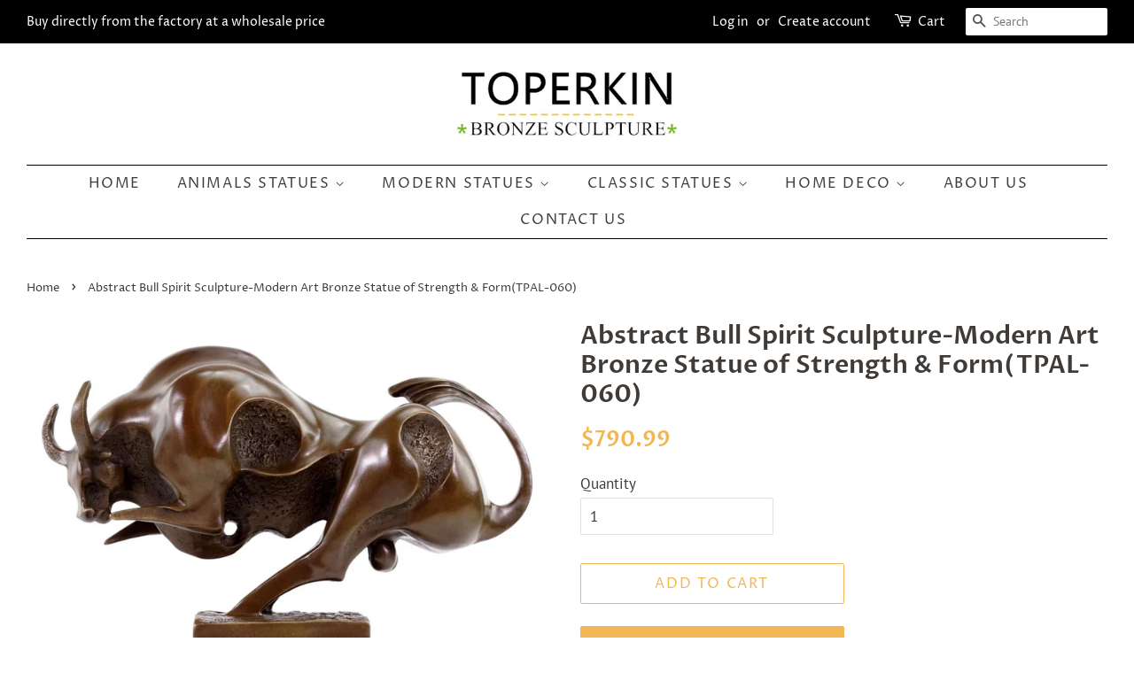

--- FILE ---
content_type: text/html; charset=utf-8
request_url: https://toperkins.com/products/art-bronze-statue-animal-abstract-bull-sculpture-tpal-060
body_size: 20234
content:
<!doctype html>
<!--[if lt IE 7]><html class="no-js lt-ie9 lt-ie8 lt-ie7" lang="en"> <![endif]-->
<!--[if IE 7]><html class="no-js lt-ie9 lt-ie8" lang="en"> <![endif]-->
<!--[if IE 8]><html class="no-js lt-ie9" lang="en"> <![endif]-->
<!--[if IE 9 ]><html class="ie9 no-js"> <![endif]-->
<!--[if (gt IE 9)|!(IE)]><!--> <html class="no-js"> <!--<![endif]-->
<head>

  <!-- Basic page needs ================================================== -->
  <meta charset="utf-8">
  <meta http-equiv="X-UA-Compatible" content="IE=edge,chrome=1">
  <meta name="google-site-verification" content="3_SvvbVIDTpGMMBxUYZE1lrxyC6vj6IjK6cBDPT2pZU" />

  
  <link rel="shortcut icon" href="//toperkins.com/cdn/shop/files/TPE-351_32x32.JPG?v=1615921944" type="image/png" />
  

  <!-- Title and description ================================================== -->
  <title>
  Abstract Bull Spirit Sculpture-Modern Art Bronze Statue of Strength &amp;  &ndash; toperkins
  </title>

  
  <meta name="description" content="Abstract bull bronze sculpture capturing power in minimalist forms. A modern art piece that adds philosophical depth to any space. Ideal for home or office decor.">
  

  <!-- Social meta ================================================== -->
  <!-- /snippets/social-meta-tags.liquid -->




<meta property="og:site_name" content="toperkins">
<meta property="og:url" content="https://toperkins.com/products/art-bronze-statue-animal-abstract-bull-sculpture-tpal-060">
<meta property="og:title" content="Abstract Bull Spirit Sculpture-Modern Art Bronze Statue of Strength & Form(TPAL-060)">
<meta property="og:type" content="product">
<meta property="og:description" content="Abstract bull bronze sculpture capturing power in minimalist forms. A modern art piece that adds philosophical depth to any space. Ideal for home or office decor.">

  <meta property="og:price:amount" content="790.99">
  <meta property="og:price:currency" content="USD">

<meta property="og:image" content="http://toperkins.com/cdn/shop/files/DSC08179eBVqo2JJNjtCT_600x600_2x_1_1200x1200.jpg?v=1762441234"><meta property="og:image" content="http://toperkins.com/cdn/shop/files/DSC08190JMG8sWk35UQUP_600x600_2x_0b31f177-d144-49a8-a57f-f99965c08212_1200x1200.webp?v=1762441234"><meta property="og:image" content="http://toperkins.com/cdn/shop/files/DSC08180QGaFaP4oYDn6u_600x600_2x_a4715602-b984-4e3b-b4ce-2ccfe3fcca3b_1200x1200.jpg?v=1762441234">
<meta property="og:image:secure_url" content="https://toperkins.com/cdn/shop/files/DSC08179eBVqo2JJNjtCT_600x600_2x_1_1200x1200.jpg?v=1762441234"><meta property="og:image:secure_url" content="https://toperkins.com/cdn/shop/files/DSC08190JMG8sWk35UQUP_600x600_2x_0b31f177-d144-49a8-a57f-f99965c08212_1200x1200.webp?v=1762441234"><meta property="og:image:secure_url" content="https://toperkins.com/cdn/shop/files/DSC08180QGaFaP4oYDn6u_600x600_2x_a4715602-b984-4e3b-b4ce-2ccfe3fcca3b_1200x1200.jpg?v=1762441234">


<meta name="twitter:card" content="summary_large_image">
<meta name="twitter:title" content="Abstract Bull Spirit Sculpture-Modern Art Bronze Statue of Strength & Form(TPAL-060)">
<meta name="twitter:description" content="Abstract bull bronze sculpture capturing power in minimalist forms. A modern art piece that adds philosophical depth to any space. Ideal for home or office decor.">


  <!-- Helpers ================================================== -->
  <link rel="canonical" href="https://toperkins.com/products/art-bronze-statue-animal-abstract-bull-sculpture-tpal-060">
  <meta name="viewport" content="width=device-width,initial-scale=1">
  <meta name="theme-color" content="#f2b654">

  <!-- CSS ================================================== -->
  <link href="//toperkins.com/cdn/shop/t/23/assets/timber.scss.css?v=124300554225771194641762323893" rel="stylesheet" type="text/css" media="all" />
  <link href="//toperkins.com/cdn/shop/t/23/assets/theme.scss.css?v=150127262069064222461762323893" rel="stylesheet" type="text/css" media="all" />

  <script>
    window.theme = window.theme || {};

    var theme = {
      strings: {
        addToCart: "Add to Cart",
        soldOut: "Sold Out",
        unavailable: "Unavailable",
        zoomClose: "Close (Esc)",
        zoomPrev: "Previous (Left arrow key)",
        zoomNext: "Next (Right arrow key)",
        addressError: "Error looking up that address",
        addressNoResults: "No results for that address",
        addressQueryLimit: "You have exceeded the Google API usage limit. Consider upgrading to a \u003ca href=\"https:\/\/developers.google.com\/maps\/premium\/usage-limits\"\u003ePremium Plan\u003c\/a\u003e.",
        authError: "There was a problem authenticating your Google Maps API Key."
      },
      settings: {
        // Adding some settings to allow the editor to update correctly when they are changed
        enableWideLayout: true,
        typeAccentTransform: true,
        typeAccentSpacing: true,
        baseFontSize: '17px',
        headerBaseFontSize: '28px',
        accentFontSize: '16px'
      },
      variables: {
        mediaQueryMedium: 'screen and (max-width: 768px)',
        bpSmall: false
      },
      moneyFormat: "${{amount}}"
    }

    document.documentElement.className = document.documentElement.className.replace('no-js', 'supports-js');
  </script>

  <!-- Header hook for plugins ================================================== -->
  <script>window.performance && window.performance.mark && window.performance.mark('shopify.content_for_header.start');</script><meta name="google-site-verification" content="3_SvvbVIDTpGMMBxUYZE1lrxyC6vj6IjK6cBDPT2pZU">
<meta id="shopify-digital-wallet" name="shopify-digital-wallet" content="/6294798388/digital_wallets/dialog">
<meta name="shopify-checkout-api-token" content="25ae2cb0b58932182786ca4211404d9b">
<meta id="in-context-paypal-metadata" data-shop-id="6294798388" data-venmo-supported="false" data-environment="production" data-locale="en_US" data-paypal-v4="true" data-currency="USD">
<link rel="alternate" type="application/json+oembed" href="https://toperkins.com/products/art-bronze-statue-animal-abstract-bull-sculpture-tpal-060.oembed">
<script async="async" src="/checkouts/internal/preloads.js?locale=en-US"></script>
<script id="shopify-features" type="application/json">{"accessToken":"25ae2cb0b58932182786ca4211404d9b","betas":["rich-media-storefront-analytics"],"domain":"toperkins.com","predictiveSearch":true,"shopId":6294798388,"locale":"en"}</script>
<script>var Shopify = Shopify || {};
Shopify.shop = "toperkins.myshopify.com";
Shopify.locale = "en";
Shopify.currency = {"active":"USD","rate":"1.0"};
Shopify.country = "US";
Shopify.theme = {"name":"Minimal","id":16559931444,"schema_name":"Minimal","schema_version":"7.0.1","theme_store_id":380,"role":"main"};
Shopify.theme.handle = "null";
Shopify.theme.style = {"id":null,"handle":null};
Shopify.cdnHost = "toperkins.com/cdn";
Shopify.routes = Shopify.routes || {};
Shopify.routes.root = "/";</script>
<script type="module">!function(o){(o.Shopify=o.Shopify||{}).modules=!0}(window);</script>
<script>!function(o){function n(){var o=[];function n(){o.push(Array.prototype.slice.apply(arguments))}return n.q=o,n}var t=o.Shopify=o.Shopify||{};t.loadFeatures=n(),t.autoloadFeatures=n()}(window);</script>
<script id="shop-js-analytics" type="application/json">{"pageType":"product"}</script>
<script defer="defer" async type="module" src="//toperkins.com/cdn/shopifycloud/shop-js/modules/v2/client.init-shop-cart-sync_BT-GjEfc.en.esm.js"></script>
<script defer="defer" async type="module" src="//toperkins.com/cdn/shopifycloud/shop-js/modules/v2/chunk.common_D58fp_Oc.esm.js"></script>
<script defer="defer" async type="module" src="//toperkins.com/cdn/shopifycloud/shop-js/modules/v2/chunk.modal_xMitdFEc.esm.js"></script>
<script type="module">
  await import("//toperkins.com/cdn/shopifycloud/shop-js/modules/v2/client.init-shop-cart-sync_BT-GjEfc.en.esm.js");
await import("//toperkins.com/cdn/shopifycloud/shop-js/modules/v2/chunk.common_D58fp_Oc.esm.js");
await import("//toperkins.com/cdn/shopifycloud/shop-js/modules/v2/chunk.modal_xMitdFEc.esm.js");

  window.Shopify.SignInWithShop?.initShopCartSync?.({"fedCMEnabled":true,"windoidEnabled":true});

</script>
<script>(function() {
  var isLoaded = false;
  function asyncLoad() {
    if (isLoaded) return;
    isLoaded = true;
    var urls = ["https:\/\/call.chatra.io\/shopify?chatraId=wLcn3cekEHZaMijJX\u0026shop=toperkins.myshopify.com"];
    for (var i = 0; i < urls.length; i++) {
      var s = document.createElement('script');
      s.type = 'text/javascript';
      s.async = true;
      s.src = urls[i];
      var x = document.getElementsByTagName('script')[0];
      x.parentNode.insertBefore(s, x);
    }
  };
  if(window.attachEvent) {
    window.attachEvent('onload', asyncLoad);
  } else {
    window.addEventListener('load', asyncLoad, false);
  }
})();</script>
<script id="__st">var __st={"a":6294798388,"offset":28800,"reqid":"9e529551-0449-45cc-8860-e951e7a5391a-1769200310","pageurl":"toperkins.com\/products\/art-bronze-statue-animal-abstract-bull-sculpture-tpal-060","u":"444e2a15a135","p":"product","rtyp":"product","rid":1180208594996};</script>
<script>window.ShopifyPaypalV4VisibilityTracking = true;</script>
<script id="captcha-bootstrap">!function(){'use strict';const t='contact',e='account',n='new_comment',o=[[t,t],['blogs',n],['comments',n],[t,'customer']],c=[[e,'customer_login'],[e,'guest_login'],[e,'recover_customer_password'],[e,'create_customer']],r=t=>t.map((([t,e])=>`form[action*='/${t}']:not([data-nocaptcha='true']) input[name='form_type'][value='${e}']`)).join(','),a=t=>()=>t?[...document.querySelectorAll(t)].map((t=>t.form)):[];function s(){const t=[...o],e=r(t);return a(e)}const i='password',u='form_key',d=['recaptcha-v3-token','g-recaptcha-response','h-captcha-response',i],f=()=>{try{return window.sessionStorage}catch{return}},m='__shopify_v',_=t=>t.elements[u];function p(t,e,n=!1){try{const o=window.sessionStorage,c=JSON.parse(o.getItem(e)),{data:r}=function(t){const{data:e,action:n}=t;return t[m]||n?{data:e,action:n}:{data:t,action:n}}(c);for(const[e,n]of Object.entries(r))t.elements[e]&&(t.elements[e].value=n);n&&o.removeItem(e)}catch(o){console.error('form repopulation failed',{error:o})}}const l='form_type',E='cptcha';function T(t){t.dataset[E]=!0}const w=window,h=w.document,L='Shopify',v='ce_forms',y='captcha';let A=!1;((t,e)=>{const n=(g='f06e6c50-85a8-45c8-87d0-21a2b65856fe',I='https://cdn.shopify.com/shopifycloud/storefront-forms-hcaptcha/ce_storefront_forms_captcha_hcaptcha.v1.5.2.iife.js',D={infoText:'Protected by hCaptcha',privacyText:'Privacy',termsText:'Terms'},(t,e,n)=>{const o=w[L][v],c=o.bindForm;if(c)return c(t,g,e,D).then(n);var r;o.q.push([[t,g,e,D],n]),r=I,A||(h.body.append(Object.assign(h.createElement('script'),{id:'captcha-provider',async:!0,src:r})),A=!0)});var g,I,D;w[L]=w[L]||{},w[L][v]=w[L][v]||{},w[L][v].q=[],w[L][y]=w[L][y]||{},w[L][y].protect=function(t,e){n(t,void 0,e),T(t)},Object.freeze(w[L][y]),function(t,e,n,w,h,L){const[v,y,A,g]=function(t,e,n){const i=e?o:[],u=t?c:[],d=[...i,...u],f=r(d),m=r(i),_=r(d.filter((([t,e])=>n.includes(e))));return[a(f),a(m),a(_),s()]}(w,h,L),I=t=>{const e=t.target;return e instanceof HTMLFormElement?e:e&&e.form},D=t=>v().includes(t);t.addEventListener('submit',(t=>{const e=I(t);if(!e)return;const n=D(e)&&!e.dataset.hcaptchaBound&&!e.dataset.recaptchaBound,o=_(e),c=g().includes(e)&&(!o||!o.value);(n||c)&&t.preventDefault(),c&&!n&&(function(t){try{if(!f())return;!function(t){const e=f();if(!e)return;const n=_(t);if(!n)return;const o=n.value;o&&e.removeItem(o)}(t);const e=Array.from(Array(32),(()=>Math.random().toString(36)[2])).join('');!function(t,e){_(t)||t.append(Object.assign(document.createElement('input'),{type:'hidden',name:u})),t.elements[u].value=e}(t,e),function(t,e){const n=f();if(!n)return;const o=[...t.querySelectorAll(`input[type='${i}']`)].map((({name:t})=>t)),c=[...d,...o],r={};for(const[a,s]of new FormData(t).entries())c.includes(a)||(r[a]=s);n.setItem(e,JSON.stringify({[m]:1,action:t.action,data:r}))}(t,e)}catch(e){console.error('failed to persist form',e)}}(e),e.submit())}));const S=(t,e)=>{t&&!t.dataset[E]&&(n(t,e.some((e=>e===t))),T(t))};for(const o of['focusin','change'])t.addEventListener(o,(t=>{const e=I(t);D(e)&&S(e,y())}));const B=e.get('form_key'),M=e.get(l),P=B&&M;t.addEventListener('DOMContentLoaded',(()=>{const t=y();if(P)for(const e of t)e.elements[l].value===M&&p(e,B);[...new Set([...A(),...v().filter((t=>'true'===t.dataset.shopifyCaptcha))])].forEach((e=>S(e,t)))}))}(h,new URLSearchParams(w.location.search),n,t,e,['guest_login'])})(!0,!0)}();</script>
<script integrity="sha256-4kQ18oKyAcykRKYeNunJcIwy7WH5gtpwJnB7kiuLZ1E=" data-source-attribution="shopify.loadfeatures" defer="defer" src="//toperkins.com/cdn/shopifycloud/storefront/assets/storefront/load_feature-a0a9edcb.js" crossorigin="anonymous"></script>
<script data-source-attribution="shopify.dynamic_checkout.dynamic.init">var Shopify=Shopify||{};Shopify.PaymentButton=Shopify.PaymentButton||{isStorefrontPortableWallets:!0,init:function(){window.Shopify.PaymentButton.init=function(){};var t=document.createElement("script");t.src="https://toperkins.com/cdn/shopifycloud/portable-wallets/latest/portable-wallets.en.js",t.type="module",document.head.appendChild(t)}};
</script>
<script data-source-attribution="shopify.dynamic_checkout.buyer_consent">
  function portableWalletsHideBuyerConsent(e){var t=document.getElementById("shopify-buyer-consent"),n=document.getElementById("shopify-subscription-policy-button");t&&n&&(t.classList.add("hidden"),t.setAttribute("aria-hidden","true"),n.removeEventListener("click",e))}function portableWalletsShowBuyerConsent(e){var t=document.getElementById("shopify-buyer-consent"),n=document.getElementById("shopify-subscription-policy-button");t&&n&&(t.classList.remove("hidden"),t.removeAttribute("aria-hidden"),n.addEventListener("click",e))}window.Shopify?.PaymentButton&&(window.Shopify.PaymentButton.hideBuyerConsent=portableWalletsHideBuyerConsent,window.Shopify.PaymentButton.showBuyerConsent=portableWalletsShowBuyerConsent);
</script>
<script>
  function portableWalletsCleanup(e){e&&e.src&&console.error("Failed to load portable wallets script "+e.src);var t=document.querySelectorAll("shopify-accelerated-checkout .shopify-payment-button__skeleton, shopify-accelerated-checkout-cart .wallet-cart-button__skeleton"),e=document.getElementById("shopify-buyer-consent");for(let e=0;e<t.length;e++)t[e].remove();e&&e.remove()}function portableWalletsNotLoadedAsModule(e){e instanceof ErrorEvent&&"string"==typeof e.message&&e.message.includes("import.meta")&&"string"==typeof e.filename&&e.filename.includes("portable-wallets")&&(window.removeEventListener("error",portableWalletsNotLoadedAsModule),window.Shopify.PaymentButton.failedToLoad=e,"loading"===document.readyState?document.addEventListener("DOMContentLoaded",window.Shopify.PaymentButton.init):window.Shopify.PaymentButton.init())}window.addEventListener("error",portableWalletsNotLoadedAsModule);
</script>

<script type="module" src="https://toperkins.com/cdn/shopifycloud/portable-wallets/latest/portable-wallets.en.js" onError="portableWalletsCleanup(this)" crossorigin="anonymous"></script>
<script nomodule>
  document.addEventListener("DOMContentLoaded", portableWalletsCleanup);
</script>

<script id='scb4127' type='text/javascript' async='' src='https://toperkins.com/cdn/shopifycloud/privacy-banner/storefront-banner.js'></script><link id="shopify-accelerated-checkout-styles" rel="stylesheet" media="screen" href="https://toperkins.com/cdn/shopifycloud/portable-wallets/latest/accelerated-checkout-backwards-compat.css" crossorigin="anonymous">
<style id="shopify-accelerated-checkout-cart">
        #shopify-buyer-consent {
  margin-top: 1em;
  display: inline-block;
  width: 100%;
}

#shopify-buyer-consent.hidden {
  display: none;
}

#shopify-subscription-policy-button {
  background: none;
  border: none;
  padding: 0;
  text-decoration: underline;
  font-size: inherit;
  cursor: pointer;
}

#shopify-subscription-policy-button::before {
  box-shadow: none;
}

      </style>

<script>window.performance && window.performance.mark && window.performance.mark('shopify.content_for_header.end');</script>

  
<!--[if lt IE 9]>
<script src="//cdnjs.cloudflare.com/ajax/libs/html5shiv/3.7.2/html5shiv.min.js" type="text/javascript"></script>
<![endif]-->


  <script src="//toperkins.com/cdn/shop/t/23/assets/jquery-2.2.3.min.js?v=58211863146907186831530171374" type="text/javascript"></script>

  <!--[if (gt IE 9)|!(IE)]><!--><script src="//toperkins.com/cdn/shop/t/23/assets/lazysizes.min.js?v=177476512571513845041530171374" async="async"></script><!--<![endif]-->
  <!--[if lte IE 9]><script src="//toperkins.com/cdn/shop/t/23/assets/lazysizes.min.js?v=177476512571513845041530171374"></script><![endif]-->

  
  

  
  <!-- Global site tag (gtag.js) - Google Analytics -->
<script async src="https://www.googletagmanager.com/gtag/js?id=UA-28639826-2"></script>
<script>
  window.dataLayer = window.dataLayer || [];
  function gtag(){dataLayer.push(arguments);}
  gtag('js', new Date());

  gtag('config', 'UA-28639826-2');
</script>
<link href="https://monorail-edge.shopifysvc.com" rel="dns-prefetch">
<script>(function(){if ("sendBeacon" in navigator && "performance" in window) {try {var session_token_from_headers = performance.getEntriesByType('navigation')[0].serverTiming.find(x => x.name == '_s').description;} catch {var session_token_from_headers = undefined;}var session_cookie_matches = document.cookie.match(/_shopify_s=([^;]*)/);var session_token_from_cookie = session_cookie_matches && session_cookie_matches.length === 2 ? session_cookie_matches[1] : "";var session_token = session_token_from_headers || session_token_from_cookie || "";function handle_abandonment_event(e) {var entries = performance.getEntries().filter(function(entry) {return /monorail-edge.shopifysvc.com/.test(entry.name);});if (!window.abandonment_tracked && entries.length === 0) {window.abandonment_tracked = true;var currentMs = Date.now();var navigation_start = performance.timing.navigationStart;var payload = {shop_id: 6294798388,url: window.location.href,navigation_start,duration: currentMs - navigation_start,session_token,page_type: "product"};window.navigator.sendBeacon("https://monorail-edge.shopifysvc.com/v1/produce", JSON.stringify({schema_id: "online_store_buyer_site_abandonment/1.1",payload: payload,metadata: {event_created_at_ms: currentMs,event_sent_at_ms: currentMs}}));}}window.addEventListener('pagehide', handle_abandonment_event);}}());</script>
<script id="web-pixels-manager-setup">(function e(e,d,r,n,o){if(void 0===o&&(o={}),!Boolean(null===(a=null===(i=window.Shopify)||void 0===i?void 0:i.analytics)||void 0===a?void 0:a.replayQueue)){var i,a;window.Shopify=window.Shopify||{};var t=window.Shopify;t.analytics=t.analytics||{};var s=t.analytics;s.replayQueue=[],s.publish=function(e,d,r){return s.replayQueue.push([e,d,r]),!0};try{self.performance.mark("wpm:start")}catch(e){}var l=function(){var e={modern:/Edge?\/(1{2}[4-9]|1[2-9]\d|[2-9]\d{2}|\d{4,})\.\d+(\.\d+|)|Firefox\/(1{2}[4-9]|1[2-9]\d|[2-9]\d{2}|\d{4,})\.\d+(\.\d+|)|Chrom(ium|e)\/(9{2}|\d{3,})\.\d+(\.\d+|)|(Maci|X1{2}).+ Version\/(15\.\d+|(1[6-9]|[2-9]\d|\d{3,})\.\d+)([,.]\d+|)( \(\w+\)|)( Mobile\/\w+|) Safari\/|Chrome.+OPR\/(9{2}|\d{3,})\.\d+\.\d+|(CPU[ +]OS|iPhone[ +]OS|CPU[ +]iPhone|CPU IPhone OS|CPU iPad OS)[ +]+(15[._]\d+|(1[6-9]|[2-9]\d|\d{3,})[._]\d+)([._]\d+|)|Android:?[ /-](13[3-9]|1[4-9]\d|[2-9]\d{2}|\d{4,})(\.\d+|)(\.\d+|)|Android.+Firefox\/(13[5-9]|1[4-9]\d|[2-9]\d{2}|\d{4,})\.\d+(\.\d+|)|Android.+Chrom(ium|e)\/(13[3-9]|1[4-9]\d|[2-9]\d{2}|\d{4,})\.\d+(\.\d+|)|SamsungBrowser\/([2-9]\d|\d{3,})\.\d+/,legacy:/Edge?\/(1[6-9]|[2-9]\d|\d{3,})\.\d+(\.\d+|)|Firefox\/(5[4-9]|[6-9]\d|\d{3,})\.\d+(\.\d+|)|Chrom(ium|e)\/(5[1-9]|[6-9]\d|\d{3,})\.\d+(\.\d+|)([\d.]+$|.*Safari\/(?![\d.]+ Edge\/[\d.]+$))|(Maci|X1{2}).+ Version\/(10\.\d+|(1[1-9]|[2-9]\d|\d{3,})\.\d+)([,.]\d+|)( \(\w+\)|)( Mobile\/\w+|) Safari\/|Chrome.+OPR\/(3[89]|[4-9]\d|\d{3,})\.\d+\.\d+|(CPU[ +]OS|iPhone[ +]OS|CPU[ +]iPhone|CPU IPhone OS|CPU iPad OS)[ +]+(10[._]\d+|(1[1-9]|[2-9]\d|\d{3,})[._]\d+)([._]\d+|)|Android:?[ /-](13[3-9]|1[4-9]\d|[2-9]\d{2}|\d{4,})(\.\d+|)(\.\d+|)|Mobile Safari.+OPR\/([89]\d|\d{3,})\.\d+\.\d+|Android.+Firefox\/(13[5-9]|1[4-9]\d|[2-9]\d{2}|\d{4,})\.\d+(\.\d+|)|Android.+Chrom(ium|e)\/(13[3-9]|1[4-9]\d|[2-9]\d{2}|\d{4,})\.\d+(\.\d+|)|Android.+(UC? ?Browser|UCWEB|U3)[ /]?(15\.([5-9]|\d{2,})|(1[6-9]|[2-9]\d|\d{3,})\.\d+)\.\d+|SamsungBrowser\/(5\.\d+|([6-9]|\d{2,})\.\d+)|Android.+MQ{2}Browser\/(14(\.(9|\d{2,})|)|(1[5-9]|[2-9]\d|\d{3,})(\.\d+|))(\.\d+|)|K[Aa][Ii]OS\/(3\.\d+|([4-9]|\d{2,})\.\d+)(\.\d+|)/},d=e.modern,r=e.legacy,n=navigator.userAgent;return n.match(d)?"modern":n.match(r)?"legacy":"unknown"}(),u="modern"===l?"modern":"legacy",c=(null!=n?n:{modern:"",legacy:""})[u],f=function(e){return[e.baseUrl,"/wpm","/b",e.hashVersion,"modern"===e.buildTarget?"m":"l",".js"].join("")}({baseUrl:d,hashVersion:r,buildTarget:u}),m=function(e){var d=e.version,r=e.bundleTarget,n=e.surface,o=e.pageUrl,i=e.monorailEndpoint;return{emit:function(e){var a=e.status,t=e.errorMsg,s=(new Date).getTime(),l=JSON.stringify({metadata:{event_sent_at_ms:s},events:[{schema_id:"web_pixels_manager_load/3.1",payload:{version:d,bundle_target:r,page_url:o,status:a,surface:n,error_msg:t},metadata:{event_created_at_ms:s}}]});if(!i)return console&&console.warn&&console.warn("[Web Pixels Manager] No Monorail endpoint provided, skipping logging."),!1;try{return self.navigator.sendBeacon.bind(self.navigator)(i,l)}catch(e){}var u=new XMLHttpRequest;try{return u.open("POST",i,!0),u.setRequestHeader("Content-Type","text/plain"),u.send(l),!0}catch(e){return console&&console.warn&&console.warn("[Web Pixels Manager] Got an unhandled error while logging to Monorail."),!1}}}}({version:r,bundleTarget:l,surface:e.surface,pageUrl:self.location.href,monorailEndpoint:e.monorailEndpoint});try{o.browserTarget=l,function(e){var d=e.src,r=e.async,n=void 0===r||r,o=e.onload,i=e.onerror,a=e.sri,t=e.scriptDataAttributes,s=void 0===t?{}:t,l=document.createElement("script"),u=document.querySelector("head"),c=document.querySelector("body");if(l.async=n,l.src=d,a&&(l.integrity=a,l.crossOrigin="anonymous"),s)for(var f in s)if(Object.prototype.hasOwnProperty.call(s,f))try{l.dataset[f]=s[f]}catch(e){}if(o&&l.addEventListener("load",o),i&&l.addEventListener("error",i),u)u.appendChild(l);else{if(!c)throw new Error("Did not find a head or body element to append the script");c.appendChild(l)}}({src:f,async:!0,onload:function(){if(!function(){var e,d;return Boolean(null===(d=null===(e=window.Shopify)||void 0===e?void 0:e.analytics)||void 0===d?void 0:d.initialized)}()){var d=window.webPixelsManager.init(e)||void 0;if(d){var r=window.Shopify.analytics;r.replayQueue.forEach((function(e){var r=e[0],n=e[1],o=e[2];d.publishCustomEvent(r,n,o)})),r.replayQueue=[],r.publish=d.publishCustomEvent,r.visitor=d.visitor,r.initialized=!0}}},onerror:function(){return m.emit({status:"failed",errorMsg:"".concat(f," has failed to load")})},sri:function(e){var d=/^sha384-[A-Za-z0-9+/=]+$/;return"string"==typeof e&&d.test(e)}(c)?c:"",scriptDataAttributes:o}),m.emit({status:"loading"})}catch(e){m.emit({status:"failed",errorMsg:(null==e?void 0:e.message)||"Unknown error"})}}})({shopId: 6294798388,storefrontBaseUrl: "https://toperkins.com",extensionsBaseUrl: "https://extensions.shopifycdn.com/cdn/shopifycloud/web-pixels-manager",monorailEndpoint: "https://monorail-edge.shopifysvc.com/unstable/produce_batch",surface: "storefront-renderer",enabledBetaFlags: ["2dca8a86"],webPixelsConfigList: [{"id":"433061940","configuration":"{\"config\":\"{\\\"pixel_id\\\":\\\"G-8T06H0DC8S\\\",\\\"target_country\\\":\\\"US\\\",\\\"gtag_events\\\":[{\\\"type\\\":\\\"search\\\",\\\"action_label\\\":[\\\"G-8T06H0DC8S\\\",\\\"AW-798663940\\\/kV6aCKapptkZEITK6vwC\\\"]},{\\\"type\\\":\\\"begin_checkout\\\",\\\"action_label\\\":[\\\"G-8T06H0DC8S\\\",\\\"AW-798663940\\\/hQhNCKypptkZEITK6vwC\\\"]},{\\\"type\\\":\\\"view_item\\\",\\\"action_label\\\":[\\\"G-8T06H0DC8S\\\",\\\"AW-798663940\\\/crWgCKOpptkZEITK6vwC\\\",\\\"MC-RK64VS1TNS\\\"]},{\\\"type\\\":\\\"purchase\\\",\\\"action_label\\\":[\\\"G-8T06H0DC8S\\\",\\\"AW-798663940\\\/yK32CJ2pptkZEITK6vwC\\\",\\\"MC-RK64VS1TNS\\\"]},{\\\"type\\\":\\\"page_view\\\",\\\"action_label\\\":[\\\"G-8T06H0DC8S\\\",\\\"AW-798663940\\\/GYDzCKCpptkZEITK6vwC\\\",\\\"MC-RK64VS1TNS\\\"]},{\\\"type\\\":\\\"add_payment_info\\\",\\\"action_label\\\":[\\\"G-8T06H0DC8S\\\",\\\"AW-798663940\\\/IZd0CK-pptkZEITK6vwC\\\"]},{\\\"type\\\":\\\"add_to_cart\\\",\\\"action_label\\\":[\\\"G-8T06H0DC8S\\\",\\\"AW-798663940\\\/nAWGCKmpptkZEITK6vwC\\\"]}],\\\"enable_monitoring_mode\\\":false}\"}","eventPayloadVersion":"v1","runtimeContext":"OPEN","scriptVersion":"b2a88bafab3e21179ed38636efcd8a93","type":"APP","apiClientId":1780363,"privacyPurposes":[],"dataSharingAdjustments":{"protectedCustomerApprovalScopes":["read_customer_address","read_customer_email","read_customer_name","read_customer_personal_data","read_customer_phone"]}},{"id":"shopify-app-pixel","configuration":"{}","eventPayloadVersion":"v1","runtimeContext":"STRICT","scriptVersion":"0450","apiClientId":"shopify-pixel","type":"APP","privacyPurposes":["ANALYTICS","MARKETING"]},{"id":"shopify-custom-pixel","eventPayloadVersion":"v1","runtimeContext":"LAX","scriptVersion":"0450","apiClientId":"shopify-pixel","type":"CUSTOM","privacyPurposes":["ANALYTICS","MARKETING"]}],isMerchantRequest: false,initData: {"shop":{"name":"toperkins","paymentSettings":{"currencyCode":"USD"},"myshopifyDomain":"toperkins.myshopify.com","countryCode":"CN","storefrontUrl":"https:\/\/toperkins.com"},"customer":null,"cart":null,"checkout":null,"productVariants":[{"price":{"amount":790.99,"currencyCode":"USD"},"product":{"title":"Abstract Bull Spirit Sculpture-Modern Art Bronze Statue of Strength \u0026 Form(TPAL-060)","vendor":"TOPERKIN","id":"1180208594996","untranslatedTitle":"Abstract Bull Spirit Sculpture-Modern Art Bronze Statue of Strength \u0026 Form(TPAL-060)","url":"\/products\/art-bronze-statue-animal-abstract-bull-sculpture-tpal-060","type":"TPAL-060"},"id":"9062442336308","image":{"src":"\/\/toperkins.com\/cdn\/shop\/files\/DSC08179eBVqo2JJNjtCT_600x600_2x_1.jpg?v=1762441234"},"sku":"TPAL-060","title":"Default Title","untranslatedTitle":"Default Title"}],"purchasingCompany":null},},"https://toperkins.com/cdn","fcfee988w5aeb613cpc8e4bc33m6693e112",{"modern":"","legacy":""},{"shopId":"6294798388","storefrontBaseUrl":"https:\/\/toperkins.com","extensionBaseUrl":"https:\/\/extensions.shopifycdn.com\/cdn\/shopifycloud\/web-pixels-manager","surface":"storefront-renderer","enabledBetaFlags":"[\"2dca8a86\"]","isMerchantRequest":"false","hashVersion":"fcfee988w5aeb613cpc8e4bc33m6693e112","publish":"custom","events":"[[\"page_viewed\",{}],[\"product_viewed\",{\"productVariant\":{\"price\":{\"amount\":790.99,\"currencyCode\":\"USD\"},\"product\":{\"title\":\"Abstract Bull Spirit Sculpture-Modern Art Bronze Statue of Strength \u0026 Form(TPAL-060)\",\"vendor\":\"TOPERKIN\",\"id\":\"1180208594996\",\"untranslatedTitle\":\"Abstract Bull Spirit Sculpture-Modern Art Bronze Statue of Strength \u0026 Form(TPAL-060)\",\"url\":\"\/products\/art-bronze-statue-animal-abstract-bull-sculpture-tpal-060\",\"type\":\"TPAL-060\"},\"id\":\"9062442336308\",\"image\":{\"src\":\"\/\/toperkins.com\/cdn\/shop\/files\/DSC08179eBVqo2JJNjtCT_600x600_2x_1.jpg?v=1762441234\"},\"sku\":\"TPAL-060\",\"title\":\"Default Title\",\"untranslatedTitle\":\"Default Title\"}}]]"});</script><script>
  window.ShopifyAnalytics = window.ShopifyAnalytics || {};
  window.ShopifyAnalytics.meta = window.ShopifyAnalytics.meta || {};
  window.ShopifyAnalytics.meta.currency = 'USD';
  var meta = {"product":{"id":1180208594996,"gid":"gid:\/\/shopify\/Product\/1180208594996","vendor":"TOPERKIN","type":"TPAL-060","handle":"art-bronze-statue-animal-abstract-bull-sculpture-tpal-060","variants":[{"id":9062442336308,"price":79099,"name":"Abstract Bull Spirit Sculpture-Modern Art Bronze Statue of Strength \u0026 Form(TPAL-060)","public_title":null,"sku":"TPAL-060"}],"remote":false},"page":{"pageType":"product","resourceType":"product","resourceId":1180208594996,"requestId":"9e529551-0449-45cc-8860-e951e7a5391a-1769200310"}};
  for (var attr in meta) {
    window.ShopifyAnalytics.meta[attr] = meta[attr];
  }
</script>
<script class="analytics">
  (function () {
    var customDocumentWrite = function(content) {
      var jquery = null;

      if (window.jQuery) {
        jquery = window.jQuery;
      } else if (window.Checkout && window.Checkout.$) {
        jquery = window.Checkout.$;
      }

      if (jquery) {
        jquery('body').append(content);
      }
    };

    var hasLoggedConversion = function(token) {
      if (token) {
        return document.cookie.indexOf('loggedConversion=' + token) !== -1;
      }
      return false;
    }

    var setCookieIfConversion = function(token) {
      if (token) {
        var twoMonthsFromNow = new Date(Date.now());
        twoMonthsFromNow.setMonth(twoMonthsFromNow.getMonth() + 2);

        document.cookie = 'loggedConversion=' + token + '; expires=' + twoMonthsFromNow;
      }
    }

    var trekkie = window.ShopifyAnalytics.lib = window.trekkie = window.trekkie || [];
    if (trekkie.integrations) {
      return;
    }
    trekkie.methods = [
      'identify',
      'page',
      'ready',
      'track',
      'trackForm',
      'trackLink'
    ];
    trekkie.factory = function(method) {
      return function() {
        var args = Array.prototype.slice.call(arguments);
        args.unshift(method);
        trekkie.push(args);
        return trekkie;
      };
    };
    for (var i = 0; i < trekkie.methods.length; i++) {
      var key = trekkie.methods[i];
      trekkie[key] = trekkie.factory(key);
    }
    trekkie.load = function(config) {
      trekkie.config = config || {};
      trekkie.config.initialDocumentCookie = document.cookie;
      var first = document.getElementsByTagName('script')[0];
      var script = document.createElement('script');
      script.type = 'text/javascript';
      script.onerror = function(e) {
        var scriptFallback = document.createElement('script');
        scriptFallback.type = 'text/javascript';
        scriptFallback.onerror = function(error) {
                var Monorail = {
      produce: function produce(monorailDomain, schemaId, payload) {
        var currentMs = new Date().getTime();
        var event = {
          schema_id: schemaId,
          payload: payload,
          metadata: {
            event_created_at_ms: currentMs,
            event_sent_at_ms: currentMs
          }
        };
        return Monorail.sendRequest("https://" + monorailDomain + "/v1/produce", JSON.stringify(event));
      },
      sendRequest: function sendRequest(endpointUrl, payload) {
        // Try the sendBeacon API
        if (window && window.navigator && typeof window.navigator.sendBeacon === 'function' && typeof window.Blob === 'function' && !Monorail.isIos12()) {
          var blobData = new window.Blob([payload], {
            type: 'text/plain'
          });

          if (window.navigator.sendBeacon(endpointUrl, blobData)) {
            return true;
          } // sendBeacon was not successful

        } // XHR beacon

        var xhr = new XMLHttpRequest();

        try {
          xhr.open('POST', endpointUrl);
          xhr.setRequestHeader('Content-Type', 'text/plain');
          xhr.send(payload);
        } catch (e) {
          console.log(e);
        }

        return false;
      },
      isIos12: function isIos12() {
        return window.navigator.userAgent.lastIndexOf('iPhone; CPU iPhone OS 12_') !== -1 || window.navigator.userAgent.lastIndexOf('iPad; CPU OS 12_') !== -1;
      }
    };
    Monorail.produce('monorail-edge.shopifysvc.com',
      'trekkie_storefront_load_errors/1.1',
      {shop_id: 6294798388,
      theme_id: 16559931444,
      app_name: "storefront",
      context_url: window.location.href,
      source_url: "//toperkins.com/cdn/s/trekkie.storefront.8d95595f799fbf7e1d32231b9a28fd43b70c67d3.min.js"});

        };
        scriptFallback.async = true;
        scriptFallback.src = '//toperkins.com/cdn/s/trekkie.storefront.8d95595f799fbf7e1d32231b9a28fd43b70c67d3.min.js';
        first.parentNode.insertBefore(scriptFallback, first);
      };
      script.async = true;
      script.src = '//toperkins.com/cdn/s/trekkie.storefront.8d95595f799fbf7e1d32231b9a28fd43b70c67d3.min.js';
      first.parentNode.insertBefore(script, first);
    };
    trekkie.load(
      {"Trekkie":{"appName":"storefront","development":false,"defaultAttributes":{"shopId":6294798388,"isMerchantRequest":null,"themeId":16559931444,"themeCityHash":"6727235998775585472","contentLanguage":"en","currency":"USD","eventMetadataId":"f4c65af6-75b3-47c9-b8b7-c701aed3aa19"},"isServerSideCookieWritingEnabled":true,"monorailRegion":"shop_domain","enabledBetaFlags":["65f19447"]},"Session Attribution":{},"S2S":{"facebookCapiEnabled":false,"source":"trekkie-storefront-renderer","apiClientId":580111}}
    );

    var loaded = false;
    trekkie.ready(function() {
      if (loaded) return;
      loaded = true;

      window.ShopifyAnalytics.lib = window.trekkie;

      var originalDocumentWrite = document.write;
      document.write = customDocumentWrite;
      try { window.ShopifyAnalytics.merchantGoogleAnalytics.call(this); } catch(error) {};
      document.write = originalDocumentWrite;

      window.ShopifyAnalytics.lib.page(null,{"pageType":"product","resourceType":"product","resourceId":1180208594996,"requestId":"9e529551-0449-45cc-8860-e951e7a5391a-1769200310","shopifyEmitted":true});

      var match = window.location.pathname.match(/checkouts\/(.+)\/(thank_you|post_purchase)/)
      var token = match? match[1]: undefined;
      if (!hasLoggedConversion(token)) {
        setCookieIfConversion(token);
        window.ShopifyAnalytics.lib.track("Viewed Product",{"currency":"USD","variantId":9062442336308,"productId":1180208594996,"productGid":"gid:\/\/shopify\/Product\/1180208594996","name":"Abstract Bull Spirit Sculpture-Modern Art Bronze Statue of Strength \u0026 Form(TPAL-060)","price":"790.99","sku":"TPAL-060","brand":"TOPERKIN","variant":null,"category":"TPAL-060","nonInteraction":true,"remote":false},undefined,undefined,{"shopifyEmitted":true});
      window.ShopifyAnalytics.lib.track("monorail:\/\/trekkie_storefront_viewed_product\/1.1",{"currency":"USD","variantId":9062442336308,"productId":1180208594996,"productGid":"gid:\/\/shopify\/Product\/1180208594996","name":"Abstract Bull Spirit Sculpture-Modern Art Bronze Statue of Strength \u0026 Form(TPAL-060)","price":"790.99","sku":"TPAL-060","brand":"TOPERKIN","variant":null,"category":"TPAL-060","nonInteraction":true,"remote":false,"referer":"https:\/\/toperkins.com\/products\/art-bronze-statue-animal-abstract-bull-sculpture-tpal-060"});
      }
    });


        var eventsListenerScript = document.createElement('script');
        eventsListenerScript.async = true;
        eventsListenerScript.src = "//toperkins.com/cdn/shopifycloud/storefront/assets/shop_events_listener-3da45d37.js";
        document.getElementsByTagName('head')[0].appendChild(eventsListenerScript);

})();</script>
<script
  defer
  src="https://toperkins.com/cdn/shopifycloud/perf-kit/shopify-perf-kit-3.0.4.min.js"
  data-application="storefront-renderer"
  data-shop-id="6294798388"
  data-render-region="gcp-us-central1"
  data-page-type="product"
  data-theme-instance-id="16559931444"
  data-theme-name="Minimal"
  data-theme-version="7.0.1"
  data-monorail-region="shop_domain"
  data-resource-timing-sampling-rate="10"
  data-shs="true"
  data-shs-beacon="true"
  data-shs-export-with-fetch="true"
  data-shs-logs-sample-rate="1"
  data-shs-beacon-endpoint="https://toperkins.com/api/collect"
></script>
</head>

<body id="abstract-bull-spirit-sculpture-modern-art-bronze-statue-of-strength-amp" class="template-product" >

  <div id="shopify-section-header" class="shopify-section"><style>
  .logo__image-wrapper {
    max-width: 250px;
  }
  /*================= If logo is above navigation ================== */
  
    .site-nav {
      
        border-top: 1px solid #000000;
        border-bottom: 1px solid #000000;
      
      margin-top: 30px;
    }

    
      .logo__image-wrapper {
        margin: 0 auto;
      }
    
  

  /*============ If logo is on the same line as navigation ============ */
  


  
</style>

<div data-section-id="header" data-section-type="header-section">
  <div class="header-bar">
    <div class="wrapper medium-down--hide">
      <div class="post-large--display-table">

        
          <div class="header-bar__left post-large--display-table-cell">

            

            

            
              <div class="header-bar__module header-bar__message">
                
                  <a href="/collections">
                
                  Buy directly from the factory at a wholesale price
                
                  </a>
                
              </div>
            

          </div>
        

        <div class="header-bar__right post-large--display-table-cell">

          
            <ul class="header-bar__module header-bar__module--list">
              
                <li>
                  <a href="https://shopify.com/6294798388/account?locale=en&amp;region_country=US" id="customer_login_link">Log in</a>
                </li>
                <li>or</li>
                <li>
                  <a href="https://shopify.com/6294798388/account?locale=en" id="customer_register_link">Create account</a>
                </li>
              
            </ul>
          

          <div class="header-bar__module">
            <span class="header-bar__sep" aria-hidden="true"></span>
            <a href="/cart" class="cart-page-link">
              <span class="icon icon-cart header-bar__cart-icon" aria-hidden="true"></span>
            </a>
          </div>

          <div class="header-bar__module">
            <a href="/cart" class="cart-page-link">
              Cart
              <span class="cart-count header-bar__cart-count hidden-count">0</span>
            </a>
          </div>

          
            
              <div class="header-bar__module header-bar__search">
                


  <form action="/search" method="get" class="header-bar__search-form clearfix" role="search">
    
    <button type="submit" class="btn btn--search icon-fallback-text header-bar__search-submit">
      <span class="icon icon-search" aria-hidden="true"></span>
      <span class="fallback-text">Search</span>
    </button>
    <input type="search" name="q" value="" aria-label="Search" class="header-bar__search-input" placeholder="Search">
  </form>


              </div>
            
          

        </div>
      </div>
    </div>

    <div class="wrapper post-large--hide announcement-bar--mobile">
      
        
          <a href="/collections">
        
          <span>Buy directly from the factory at a wholesale price</span>
        
          </a>
        
      
    </div>

    <div class="wrapper post-large--hide">
      
        <button type="button" class="mobile-nav-trigger" id="MobileNavTrigger" aria-controls="MobileNav" aria-expanded="false">
          <span class="icon icon-hamburger" aria-hidden="true"></span>
          Menu
        </button>
      
      <a href="/cart" class="cart-page-link mobile-cart-page-link">
        <span class="icon icon-cart header-bar__cart-icon" aria-hidden="true"></span>
        Cart <span class="cart-count hidden-count">0</span>
      </a>
    </div>
    <nav role="navigation">
  <ul id="MobileNav" class="mobile-nav post-large--hide">
    
      
        <li class="mobile-nav__link">
          <a
            href="/"
            class="mobile-nav"
            >
            Home
          </a>
        </li>
      
    
      
        
        <li class="mobile-nav__link" aria-haspopup="true">
          <a
            href="/collections/animals-bronze-statues"
            class="mobile-nav__sublist-trigger"
            aria-controls="MobileNav-Parent-2"
            aria-expanded="false">
            Animals Statues
            <span class="icon-fallback-text mobile-nav__sublist-expand" aria-hidden="true">
  <span class="icon icon-plus" aria-hidden="true"></span>
  <span class="fallback-text">+</span>
</span>
<span class="icon-fallback-text mobile-nav__sublist-contract" aria-hidden="true">
  <span class="icon icon-minus" aria-hidden="true"></span>
  <span class="fallback-text">-</span>
</span>

          </a>
          <ul
            id="MobileNav-Parent-2"
            class="mobile-nav__sublist">
            
              <li class="mobile-nav__sublist-link ">
                <a href="/collections/animals-bronze-statues" class="site-nav__link">All <span class="visually-hidden">Animals Statues</span></a>
              </li>
            
            
              
                <li class="mobile-nav__sublist-link">
                  <a
                    href="/collections/birds-ssculpture"
                    >
                    Birds Sculpture
                  </a>
                </li>
              
            
              
                <li class="mobile-nav__sublist-link">
                  <a
                    href="/collections/bears-sculpture"
                    >
                    Bears Sculpture
                  </a>
                </li>
              
            
              
                <li class="mobile-nav__sublist-link">
                  <a
                    href="/collections/bull-statues"
                    >
                    Bull Statues
                  </a>
                </li>
              
            
              
                <li class="mobile-nav__sublist-link">
                  <a
                    href="/collections/cat-bronze-sculptures-collection"
                    >
                    Cat Sculpture
                  </a>
                </li>
              
            
              
                <li class="mobile-nav__sublist-link">
                  <a
                    href="/collections/deer-bronze-statues"
                    >
                    Deer Statues
                  </a>
                </li>
              
            
              
                <li class="mobile-nav__sublist-link">
                  <a
                    href="/collections/dog-bronze-sculpture-1"
                    >
                    Dog Sculpture
                  </a>
                </li>
              
            
              
                <li class="mobile-nav__sublist-link">
                  <a
                    href="/collections/eagle-bronze-statues"
                    >
                    Eagle Bronze Statues
                  </a>
                </li>
              
            
              
                <li class="mobile-nav__sublist-link">
                  <a
                    href="/collections/elephant-statues"
                    >
                    Elephant Statues
                  </a>
                </li>
              
            
              
                <li class="mobile-nav__sublist-link">
                  <a
                    href="/collections/horse-statues"
                    >
                    Horse Statues
                  </a>
                </li>
              
            
              
                <li class="mobile-nav__sublist-link">
                  <a
                    href="/collections/lion-sculpture"
                    >
                    Lion Sculpture
                  </a>
                </li>
              
            
              
                <li class="mobile-nav__sublist-link">
                  <a
                    href="/collections/leopard-statues"
                    >
                    Leopard Statues 
                  </a>
                </li>
              
            
              
                <li class="mobile-nav__sublist-link">
                  <a
                    href="/collections/monkey-statues"
                    >
                    Monkey Statues
                  </a>
                </li>
              
            
              
                <li class="mobile-nav__sublist-link">
                  <a
                    href="/collections/others-animals-statues"
                    >
                    Others animals Statues
                  </a>
                </li>
              
            
              
                <li class="mobile-nav__sublist-link">
                  <a
                    href="/collections/rabbit-bronze-statues"
                    >
                    Rabbit Statues
                  </a>
                </li>
              
            
          </ul>
        </li>
      
    
      
        
        <li class="mobile-nav__link" aria-haspopup="true">
          <a
            href="/collections/modern-bronze-sculpture"
            class="mobile-nav__sublist-trigger"
            aria-controls="MobileNav-Parent-3"
            aria-expanded="false">
            Modern Statues
            <span class="icon-fallback-text mobile-nav__sublist-expand" aria-hidden="true">
  <span class="icon icon-plus" aria-hidden="true"></span>
  <span class="fallback-text">+</span>
</span>
<span class="icon-fallback-text mobile-nav__sublist-contract" aria-hidden="true">
  <span class="icon icon-minus" aria-hidden="true"></span>
  <span class="fallback-text">-</span>
</span>

          </a>
          <ul
            id="MobileNav-Parent-3"
            class="mobile-nav__sublist">
            
              <li class="mobile-nav__sublist-link ">
                <a href="/collections/modern-bronze-sculpture" class="site-nav__link">All <span class="visually-hidden">Modern Statues</span></a>
              </li>
            
            
              
                <li class="mobile-nav__sublist-link">
                  <a
                    href="/collections/dancer-bronze-sculpture"
                    >
                    Dancer Statues
                  </a>
                </li>
              
            
              
                <li class="mobile-nav__sublist-link">
                  <a
                    href="/collections/dancer-sculpture"
                    >
                    Music Statues
                  </a>
                </li>
              
            
              
                <li class="mobile-nav__sublist-link">
                  <a
                    href="/collections/abstract-bronze-statues"
                    >
                    Abstract Statues
                  </a>
                </li>
              
            
              
                <li class="mobile-nav__sublist-link">
                  <a
                    href="/collections/bronze-sports-statues"
                    >
                    Sports Statues
                  </a>
                </li>
              
            
              
                <li class="mobile-nav__sublist-link">
                  <a
                    href="/collections/kids-sculpture"
                    >
                    Kids Statues
                  </a>
                </li>
              
            
              
                <li class="mobile-nav__sublist-link">
                  <a
                    href="/collections/male-statues"
                    >
                    Male Statues
                  </a>
                </li>
              
            
              
                <li class="mobile-nav__sublist-link">
                  <a
                    href="/collections/female-statues"
                    >
                    Female Statues
                  </a>
                </li>
              
            
              
                <li class="mobile-nav__sublist-link">
                  <a
                    href="/collections/nude-statues"
                    >
                    Nude Statues
                  </a>
                </li>
              
            
          </ul>
        </li>
      
    
      
        
        <li class="mobile-nav__link" aria-haspopup="true">
          <a
            href="/collections/classic-statues"
            class="mobile-nav__sublist-trigger"
            aria-controls="MobileNav-Parent-4"
            aria-expanded="false">
            Classic Statues
            <span class="icon-fallback-text mobile-nav__sublist-expand" aria-hidden="true">
  <span class="icon icon-plus" aria-hidden="true"></span>
  <span class="fallback-text">+</span>
</span>
<span class="icon-fallback-text mobile-nav__sublist-contract" aria-hidden="true">
  <span class="icon icon-minus" aria-hidden="true"></span>
  <span class="fallback-text">-</span>
</span>

          </a>
          <ul
            id="MobileNav-Parent-4"
            class="mobile-nav__sublist">
            
              <li class="mobile-nav__sublist-link ">
                <a href="/collections/classic-statues" class="site-nav__link">All <span class="visually-hidden">Classic Statues</span></a>
              </li>
            
            
              
                <li class="mobile-nav__sublist-link">
                  <a
                    href="/collections/sculpture-by-rodin"
                    >
                    Famous Statues
                  </a>
                </li>
              
            
              
                <li class="mobile-nav__sublist-link">
                  <a
                    href="/collections/antique-statues"
                    >
                    Antique Statues
                  </a>
                </li>
              
            
              
                <li class="mobile-nav__sublist-link">
                  <a
                    href="/collections/rodin-the-thinker-statues"
                    >
                    The Thinker Statues
                  </a>
                </li>
              
            
              
                <li class="mobile-nav__sublist-link">
                  <a
                    href="/collections/goddess-of-justice-bronze-sculptures"
                    >
                    Lady Justice Statues
                  </a>
                </li>
              
            
              
                <li class="mobile-nav__sublist-link">
                  <a
                    href="/collections/greek-god-bronze-statues"
                    >
                    Greek Statues
                  </a>
                </li>
              
            
              
                <li class="mobile-nav__sublist-link">
                  <a
                    href="/collections/soldier-sculpture"
                    >
                    Warrior Sculpture
                  </a>
                </li>
              
            
              
                <li class="mobile-nav__sublist-link">
                  <a
                    href="/collections/angle-statues"
                    >
                    Angle Statues
                  </a>
                </li>
              
            
              
                <li class="mobile-nav__sublist-link">
                  <a
                    href="/collections/couple-sculpture"
                    >
                    Couple Sculpture
                  </a>
                </li>
              
            
              
                <li class="mobile-nav__sublist-link">
                  <a
                    href="/collections/folk-art-sculpture"
                    >
                    Folk Art Sculpture
                  </a>
                </li>
              
            
              
                <li class="mobile-nav__sublist-link">
                  <a
                    href="/collections/bust-statues"
                    >
                    Bust Statues
                  </a>
                </li>
              
            
              
                <li class="mobile-nav__sublist-link">
                  <a
                    href="/collections/american-indian-statues"
                    >
                    American Indian Statue
                  </a>
                </li>
              
            
          </ul>
        </li>
      
    
      
        
        <li class="mobile-nav__link" aria-haspopup="true">
          <a
            href="/collections/art-deco"
            class="mobile-nav__sublist-trigger"
            aria-controls="MobileNav-Parent-5"
            aria-expanded="false">
            Home Deco
            <span class="icon-fallback-text mobile-nav__sublist-expand" aria-hidden="true">
  <span class="icon icon-plus" aria-hidden="true"></span>
  <span class="fallback-text">+</span>
</span>
<span class="icon-fallback-text mobile-nav__sublist-contract" aria-hidden="true">
  <span class="icon icon-minus" aria-hidden="true"></span>
  <span class="fallback-text">-</span>
</span>

          </a>
          <ul
            id="MobileNav-Parent-5"
            class="mobile-nav__sublist">
            
              <li class="mobile-nav__sublist-link ">
                <a href="/collections/art-deco" class="site-nav__link">All <span class="visually-hidden">Home Deco</span></a>
              </li>
            
            
              
                <li class="mobile-nav__sublist-link">
                  <a
                    href="/collections/candle-holder"
                    >
                    Candle Holder
                  </a>
                </li>
              
            
              
                <li class="mobile-nav__sublist-link">
                  <a
                    href="/collections/vase-sculpture"
                    >
                    Vase Sculpture
                  </a>
                </li>
              
            
              
                <li class="mobile-nav__sublist-link">
                  <a
                    href="/collections/art-deco-1"
                    >
                    Art Deco
                  </a>
                </li>
              
            
          </ul>
        </li>
      
    
      
        <li class="mobile-nav__link">
          <a
            href="/pages/about-us"
            class="mobile-nav"
            >
            About us
          </a>
        </li>
      
    
      
        <li class="mobile-nav__link">
          <a
            href="/pages/contact-us"
            class="mobile-nav"
            >
            Contact Us
          </a>
        </li>
      
    

    
      
        <li class="mobile-nav__link">
          <a href="https://shopify.com/6294798388/account?locale=en&amp;region_country=US" id="customer_login_link">Log in</a>
        </li>
        <li class="mobile-nav__link">
          <a href="https://shopify.com/6294798388/account?locale=en" id="customer_register_link">Create account</a>
        </li>
      
    

    <li class="mobile-nav__link">
      
        <div class="header-bar__module header-bar__search">
          


  <form action="/search" method="get" class="header-bar__search-form clearfix" role="search">
    
    <button type="submit" class="btn btn--search icon-fallback-text header-bar__search-submit">
      <span class="icon icon-search" aria-hidden="true"></span>
      <span class="fallback-text">Search</span>
    </button>
    <input type="search" name="q" value="" aria-label="Search" class="header-bar__search-input" placeholder="Search">
  </form>


        </div>
      
    </li>
  </ul>
</nav>

  </div>

  <header class="site-header" role="banner">
    <div class="wrapper">

      
        <div class="grid--full">
          <div class="grid__item">
            
              <div class="h1 site-header__logo" itemscope itemtype="http://schema.org/Organization">
            
              
                <noscript>
                  
                  <div class="logo__image-wrapper">
                    <img src="//toperkins.com/cdn/shop/files/308ec23709872bfbfd2a2b975b121008_250x.jpg?v=1613703630" alt="toperkins" />
                  </div>
                </noscript>
                <div class="logo__image-wrapper supports-js">
                  <a href="/" itemprop="url" style="padding-top:30.80939947780679%;">
                    
                    <img class="logo__image lazyload"
                         src="//toperkins.com/cdn/shop/files/308ec23709872bfbfd2a2b975b121008_300x300.jpg?v=1613703630"
                         data-src="//toperkins.com/cdn/shop/files/308ec23709872bfbfd2a2b975b121008_{width}x.jpg?v=1613703630"
                         data-widths="[120, 180, 360, 540, 720, 900, 1080, 1296, 1512, 1728, 1944, 2048]"
                         data-aspectratio="3.2457627118644066"
                         data-sizes="auto"
                         alt="toperkins"
                         itemprop="logo">
                  </a>
                </div>
              
            
              </div>
            
          </div>
        </div>
        <div class="grid--full medium-down--hide">
          <div class="grid__item">
            
<nav>
  <ul class="site-nav" id="AccessibleNav">
    
      
        <li>
          <a
            href="/"
            class="site-nav__link"
            data-meganav-type="child"
            >
              Home
          </a>
        </li>
      
    
      
      
        <li 
          class="site-nav--has-dropdown "
          aria-haspopup="true">
          <a
            href="/collections/animals-bronze-statues"
            class="site-nav__link"
            data-meganav-type="parent"
            aria-controls="MenuParent-2"
            aria-expanded="false"
            >
              Animals Statues
              <span class="icon icon-arrow-down" aria-hidden="true"></span>
          </a>
          <ul
            id="MenuParent-2"
            class="site-nav__dropdown "
            data-meganav-dropdown>
            
              
                <li>
                  <a
                    href="/collections/birds-ssculpture"
                    class="site-nav__link"
                    data-meganav-type="child"
                    
                    tabindex="-1">
                      Birds Sculpture
                  </a>
                </li>
              
            
              
                <li>
                  <a
                    href="/collections/bears-sculpture"
                    class="site-nav__link"
                    data-meganav-type="child"
                    
                    tabindex="-1">
                      Bears Sculpture
                  </a>
                </li>
              
            
              
                <li>
                  <a
                    href="/collections/bull-statues"
                    class="site-nav__link"
                    data-meganav-type="child"
                    
                    tabindex="-1">
                      Bull Statues
                  </a>
                </li>
              
            
              
                <li>
                  <a
                    href="/collections/cat-bronze-sculptures-collection"
                    class="site-nav__link"
                    data-meganav-type="child"
                    
                    tabindex="-1">
                      Cat Sculpture
                  </a>
                </li>
              
            
              
                <li>
                  <a
                    href="/collections/deer-bronze-statues"
                    class="site-nav__link"
                    data-meganav-type="child"
                    
                    tabindex="-1">
                      Deer Statues
                  </a>
                </li>
              
            
              
                <li>
                  <a
                    href="/collections/dog-bronze-sculpture-1"
                    class="site-nav__link"
                    data-meganav-type="child"
                    
                    tabindex="-1">
                      Dog Sculpture
                  </a>
                </li>
              
            
              
                <li>
                  <a
                    href="/collections/eagle-bronze-statues"
                    class="site-nav__link"
                    data-meganav-type="child"
                    
                    tabindex="-1">
                      Eagle Bronze Statues
                  </a>
                </li>
              
            
              
                <li>
                  <a
                    href="/collections/elephant-statues"
                    class="site-nav__link"
                    data-meganav-type="child"
                    
                    tabindex="-1">
                      Elephant Statues
                  </a>
                </li>
              
            
              
                <li>
                  <a
                    href="/collections/horse-statues"
                    class="site-nav__link"
                    data-meganav-type="child"
                    
                    tabindex="-1">
                      Horse Statues
                  </a>
                </li>
              
            
              
                <li>
                  <a
                    href="/collections/lion-sculpture"
                    class="site-nav__link"
                    data-meganav-type="child"
                    
                    tabindex="-1">
                      Lion Sculpture
                  </a>
                </li>
              
            
              
                <li>
                  <a
                    href="/collections/leopard-statues"
                    class="site-nav__link"
                    data-meganav-type="child"
                    
                    tabindex="-1">
                      Leopard Statues 
                  </a>
                </li>
              
            
              
                <li>
                  <a
                    href="/collections/monkey-statues"
                    class="site-nav__link"
                    data-meganav-type="child"
                    
                    tabindex="-1">
                      Monkey Statues
                  </a>
                </li>
              
            
              
                <li>
                  <a
                    href="/collections/others-animals-statues"
                    class="site-nav__link"
                    data-meganav-type="child"
                    
                    tabindex="-1">
                      Others animals Statues
                  </a>
                </li>
              
            
              
                <li>
                  <a
                    href="/collections/rabbit-bronze-statues"
                    class="site-nav__link"
                    data-meganav-type="child"
                    
                    tabindex="-1">
                      Rabbit Statues
                  </a>
                </li>
              
            
          </ul>
        </li>
      
    
      
      
        <li 
          class="site-nav--has-dropdown "
          aria-haspopup="true">
          <a
            href="/collections/modern-bronze-sculpture"
            class="site-nav__link"
            data-meganav-type="parent"
            aria-controls="MenuParent-3"
            aria-expanded="false"
            >
              Modern Statues
              <span class="icon icon-arrow-down" aria-hidden="true"></span>
          </a>
          <ul
            id="MenuParent-3"
            class="site-nav__dropdown "
            data-meganav-dropdown>
            
              
                <li>
                  <a
                    href="/collections/dancer-bronze-sculpture"
                    class="site-nav__link"
                    data-meganav-type="child"
                    
                    tabindex="-1">
                      Dancer Statues
                  </a>
                </li>
              
            
              
                <li>
                  <a
                    href="/collections/dancer-sculpture"
                    class="site-nav__link"
                    data-meganav-type="child"
                    
                    tabindex="-1">
                      Music Statues
                  </a>
                </li>
              
            
              
                <li>
                  <a
                    href="/collections/abstract-bronze-statues"
                    class="site-nav__link"
                    data-meganav-type="child"
                    
                    tabindex="-1">
                      Abstract Statues
                  </a>
                </li>
              
            
              
                <li>
                  <a
                    href="/collections/bronze-sports-statues"
                    class="site-nav__link"
                    data-meganav-type="child"
                    
                    tabindex="-1">
                      Sports Statues
                  </a>
                </li>
              
            
              
                <li>
                  <a
                    href="/collections/kids-sculpture"
                    class="site-nav__link"
                    data-meganav-type="child"
                    
                    tabindex="-1">
                      Kids Statues
                  </a>
                </li>
              
            
              
                <li>
                  <a
                    href="/collections/male-statues"
                    class="site-nav__link"
                    data-meganav-type="child"
                    
                    tabindex="-1">
                      Male Statues
                  </a>
                </li>
              
            
              
                <li>
                  <a
                    href="/collections/female-statues"
                    class="site-nav__link"
                    data-meganav-type="child"
                    
                    tabindex="-1">
                      Female Statues
                  </a>
                </li>
              
            
              
                <li>
                  <a
                    href="/collections/nude-statues"
                    class="site-nav__link"
                    data-meganav-type="child"
                    
                    tabindex="-1">
                      Nude Statues
                  </a>
                </li>
              
            
          </ul>
        </li>
      
    
      
      
        <li 
          class="site-nav--has-dropdown "
          aria-haspopup="true">
          <a
            href="/collections/classic-statues"
            class="site-nav__link"
            data-meganav-type="parent"
            aria-controls="MenuParent-4"
            aria-expanded="false"
            >
              Classic Statues
              <span class="icon icon-arrow-down" aria-hidden="true"></span>
          </a>
          <ul
            id="MenuParent-4"
            class="site-nav__dropdown "
            data-meganav-dropdown>
            
              
                <li>
                  <a
                    href="/collections/sculpture-by-rodin"
                    class="site-nav__link"
                    data-meganav-type="child"
                    
                    tabindex="-1">
                      Famous Statues
                  </a>
                </li>
              
            
              
                <li>
                  <a
                    href="/collections/antique-statues"
                    class="site-nav__link"
                    data-meganav-type="child"
                    
                    tabindex="-1">
                      Antique Statues
                  </a>
                </li>
              
            
              
                <li>
                  <a
                    href="/collections/rodin-the-thinker-statues"
                    class="site-nav__link"
                    data-meganav-type="child"
                    
                    tabindex="-1">
                      The Thinker Statues
                  </a>
                </li>
              
            
              
                <li>
                  <a
                    href="/collections/goddess-of-justice-bronze-sculptures"
                    class="site-nav__link"
                    data-meganav-type="child"
                    
                    tabindex="-1">
                      Lady Justice Statues
                  </a>
                </li>
              
            
              
                <li>
                  <a
                    href="/collections/greek-god-bronze-statues"
                    class="site-nav__link"
                    data-meganav-type="child"
                    
                    tabindex="-1">
                      Greek Statues
                  </a>
                </li>
              
            
              
                <li>
                  <a
                    href="/collections/soldier-sculpture"
                    class="site-nav__link"
                    data-meganav-type="child"
                    
                    tabindex="-1">
                      Warrior Sculpture
                  </a>
                </li>
              
            
              
                <li>
                  <a
                    href="/collections/angle-statues"
                    class="site-nav__link"
                    data-meganav-type="child"
                    
                    tabindex="-1">
                      Angle Statues
                  </a>
                </li>
              
            
              
                <li>
                  <a
                    href="/collections/couple-sculpture"
                    class="site-nav__link"
                    data-meganav-type="child"
                    
                    tabindex="-1">
                      Couple Sculpture
                  </a>
                </li>
              
            
              
                <li>
                  <a
                    href="/collections/folk-art-sculpture"
                    class="site-nav__link"
                    data-meganav-type="child"
                    
                    tabindex="-1">
                      Folk Art Sculpture
                  </a>
                </li>
              
            
              
                <li>
                  <a
                    href="/collections/bust-statues"
                    class="site-nav__link"
                    data-meganav-type="child"
                    
                    tabindex="-1">
                      Bust Statues
                  </a>
                </li>
              
            
              
                <li>
                  <a
                    href="/collections/american-indian-statues"
                    class="site-nav__link"
                    data-meganav-type="child"
                    
                    tabindex="-1">
                      American Indian Statue
                  </a>
                </li>
              
            
          </ul>
        </li>
      
    
      
      
        <li 
          class="site-nav--has-dropdown "
          aria-haspopup="true">
          <a
            href="/collections/art-deco"
            class="site-nav__link"
            data-meganav-type="parent"
            aria-controls="MenuParent-5"
            aria-expanded="false"
            >
              Home Deco
              <span class="icon icon-arrow-down" aria-hidden="true"></span>
          </a>
          <ul
            id="MenuParent-5"
            class="site-nav__dropdown "
            data-meganav-dropdown>
            
              
                <li>
                  <a
                    href="/collections/candle-holder"
                    class="site-nav__link"
                    data-meganav-type="child"
                    
                    tabindex="-1">
                      Candle Holder
                  </a>
                </li>
              
            
              
                <li>
                  <a
                    href="/collections/vase-sculpture"
                    class="site-nav__link"
                    data-meganav-type="child"
                    
                    tabindex="-1">
                      Vase Sculpture
                  </a>
                </li>
              
            
              
                <li>
                  <a
                    href="/collections/art-deco-1"
                    class="site-nav__link"
                    data-meganav-type="child"
                    
                    tabindex="-1">
                      Art Deco
                  </a>
                </li>
              
            
          </ul>
        </li>
      
    
      
        <li>
          <a
            href="/pages/about-us"
            class="site-nav__link"
            data-meganav-type="child"
            >
              About us
          </a>
        </li>
      
    
      
        <li>
          <a
            href="/pages/contact-us"
            class="site-nav__link"
            data-meganav-type="child"
            >
              Contact Us
          </a>
        </li>
      
    
  </ul>
</nav>

          </div>
        </div>
      

    </div>
  </header>
</div>

</div>

  <main class="wrapper main-content" role="main">
    <div class="grid">
        <div class="grid__item">
          

<div id="shopify-section-product-template" class="shopify-section"><div itemscope itemtype="http://schema.org/Product" id="ProductSection" data-section-id="product-template" data-section-type="product-template" data-image-zoom-type="lightbox" data-related-enabled="true" data-show-extra-tab="false" data-extra-tab-content="faqs" data-enable-history-state="true">

  

  

  <meta itemprop="url" content="https://toperkins.com/products/art-bronze-statue-animal-abstract-bull-sculpture-tpal-060">
  <meta itemprop="image" content="//toperkins.com/cdn/shop/files/DSC08179eBVqo2JJNjtCT_600x600_2x_1_grande.jpg?v=1762441234">

  <div class="section-header section-header--breadcrumb">
    

<nav class="breadcrumb" role="navigation" aria-label="breadcrumbs">
  <a href="/" title="Back to the frontpage">Home</a>

  

    
    <span aria-hidden="true" class="breadcrumb__sep">&rsaquo;</span>
    <span>Abstract Bull Spirit Sculpture-Modern Art Bronze Statue of Strength & Form(TPAL-060)</span>

  
</nav>


  </div>

  <div class="product-single">
    <div class="grid product-single__hero">
      <div class="grid__item post-large--one-half">

        

          <div class="product-single__photos">
            

            
              
              
<style>
  

  #ProductImage-35955650920500 {
    max-width: 700px;
    max-height: 549.5px;
  }
  #ProductImageWrapper-35955650920500 {
    max-width: 700px;
  }
</style>


              <div id="ProductImageWrapper-35955650920500" class="product-single__image-wrapper supports-js zoom-lightbox" data-image-id="35955650920500">
                <div style="padding-top:78.5%;">
                  <img id="ProductImage-35955650920500"
                       class="product-single__image lazyload"
                       src="//toperkins.com/cdn/shop/files/DSC08179eBVqo2JJNjtCT_600x600_2x_1_300x300.jpg?v=1762441234"
                       data-src="//toperkins.com/cdn/shop/files/DSC08179eBVqo2JJNjtCT_600x600_2x_1_{width}x.jpg?v=1762441234"
                       data-widths="[180, 370, 540, 740, 900, 1080, 1296, 1512, 1728, 2048]"
                       data-aspectratio="1.2738853503184713"
                       data-sizes="auto"
                       
                       alt="This is a bronze sculpture of a bull in an abstract style. The bull is in a dynamic running posture, with a simple and smooth shape. It showcases a strong sense of power through exaggerated lines and hollow designs, and the bronze surface has a delicate and layered texture. ">
                </div>
              </div>
            
              
              
<style>
  

  #ProductImage-35955648397364 {
    max-width: 878.08px;
    max-height: 1024px;
  }
  #ProductImageWrapper-35955648397364 {
    max-width: 878.08px;
  }
</style>


              <div id="ProductImageWrapper-35955648397364" class="product-single__image-wrapper supports-js hide zoom-lightbox" data-image-id="35955648397364">
                <div style="padding-top:116.61807580174928%;">
                  <img id="ProductImage-35955648397364"
                       class="product-single__image lazyload lazypreload"
                       
                       data-src="//toperkins.com/cdn/shop/files/DSC08190JMG8sWk35UQUP_600x600_2x_0b31f177-d144-49a8-a57f-f99965c08212_{width}x.webp?v=1762441234"
                       data-widths="[180, 370, 540, 740, 900, 1080, 1296, 1512, 1728, 2048]"
                       data-aspectratio="0.8575"
                       data-sizes="auto"
                       
                       alt="Bronze sculpture of a charging bull on a marble base">
                </div>
              </div>
            
              
              
<style>
  

  #ProductImage-35955648430132 {
    max-width: 1006.08px;
    max-height: 1024px;
  }
  #ProductImageWrapper-35955648430132 {
    max-width: 1006.08px;
  }
</style>


              <div id="ProductImageWrapper-35955648430132" class="product-single__image-wrapper supports-js hide zoom-lightbox" data-image-id="35955648430132">
                <div style="padding-top:101.78117048346056%;">
                  <img id="ProductImage-35955648430132"
                       class="product-single__image lazyload lazypreload"
                       
                       data-src="//toperkins.com/cdn/shop/files/DSC08180QGaFaP4oYDn6u_600x600_2x_a4715602-b984-4e3b-b4ce-2ccfe3fcca3b_{width}x.jpg?v=1762441234"
                       data-widths="[180, 370, 540, 740, 900, 1080, 1296, 1512, 1728, 2048]"
                       data-aspectratio="0.9825"
                       data-sizes="auto"
                       
                       alt="Bronze sculpture of a charging bull on a marble base">
                </div>
              </div>
            
              
              
<style>
  

  #ProductImage-35955648495668 {
    max-width: 971.0933333333334px;
    max-height: 1024px;
  }
  #ProductImageWrapper-35955648495668 {
    max-width: 971.0933333333334px;
  }
</style>


              <div id="ProductImageWrapper-35955648495668" class="product-single__image-wrapper supports-js hide zoom-lightbox" data-image-id="35955648495668">
                <div style="padding-top:105.4481546572935%;">
                  <img id="ProductImage-35955648495668"
                       class="product-single__image lazyload lazypreload"
                       
                       data-src="//toperkins.com/cdn/shop/files/DSC08184Mb43VZDgbJUay_600x600_2x_29230a05-b036-4c52-b06d-31ac61c3f4ec_{width}x.webp?v=1762441234"
                       data-widths="[180, 370, 540, 740, 900, 1080, 1296, 1512, 1728, 2048]"
                       data-aspectratio="0.9483333333333334"
                       data-sizes="auto"
                       
                       alt="Abstract Bull Spirit Sculpture-Modern Art Bronze Statue of Strength &amp; Form(TPAL-060)">
                </div>
              </div>
            
              
              
<style>
  

  #ProductImage-35955648364596 {
    max-width: 700px;
    max-height: 649.25px;
  }
  #ProductImageWrapper-35955648364596 {
    max-width: 700px;
  }
</style>


              <div id="ProductImageWrapper-35955648364596" class="product-single__image-wrapper supports-js hide zoom-lightbox" data-image-id="35955648364596">
                <div style="padding-top:92.75000000000001%;">
                  <img id="ProductImage-35955648364596"
                       class="product-single__image lazyload lazypreload"
                       
                       data-src="//toperkins.com/cdn/shop/files/DSC08181_600x600_2x_4ae317ac-05bd-4de9-b6f3-5007b6997683_{width}x.webp?v=1762441234"
                       data-widths="[180, 370, 540, 740, 900, 1080, 1296, 1512, 1728, 2048]"
                       data-aspectratio="1.0781671159029649"
                       data-sizes="auto"
                       
                       alt="Abstract Bull Spirit Sculpture-Modern Art Bronze Statue of Strength &amp; Form(TPAL-060)">
                </div>
              </div>
            
              
              
<style>
  

  #ProductImage-35955648331828 {
    max-width: 700px;
    max-height: 578.0833333333334px;
  }
  #ProductImageWrapper-35955648331828 {
    max-width: 700px;
  }
</style>


              <div id="ProductImageWrapper-35955648331828" class="product-single__image-wrapper supports-js hide zoom-lightbox" data-image-id="35955648331828">
                <div style="padding-top:82.58333333333334%;">
                  <img id="ProductImage-35955648331828"
                       class="product-single__image lazyload lazypreload"
                       
                       data-src="//toperkins.com/cdn/shop/files/DSC08182_600x600_2x_ae8f9b13-d97a-498b-ac1d-17119b1be1eb_{width}x.webp?v=1762441234"
                       data-widths="[180, 370, 540, 740, 900, 1080, 1296, 1512, 1728, 2048]"
                       data-aspectratio="1.2108980827447022"
                       data-sizes="auto"
                       
                       alt="Abstract Bull Spirit Sculpture-Modern Art Bronze Statue of Strength &amp; Form(TPAL-060)">
                </div>
              </div>
            

            <noscript>
              <img src="//toperkins.com/cdn/shop/files/DSC08179eBVqo2JJNjtCT_600x600_2x_1_1024x1024@2x.jpg?v=1762441234" alt="This is a bronze sculpture of a bull in an abstract style. The bull is in a dynamic running posture, with a simple and smooth shape. It showcases a strong sense of power through exaggerated lines and hollow designs, and the bronze surface has a delicate and layered texture. ">
            </noscript>
          </div>

          

            <ul class="product-single__thumbnails grid-uniform" id="ProductThumbs">
              
                <li class="grid__item wide--one-quarter large--one-third medium-down--one-third">
                  <a data-image-id="35955650920500" href="//toperkins.com/cdn/shop/files/DSC08179eBVqo2JJNjtCT_600x600_2x_1_1024x1024.jpg?v=1762441234" class="product-single__thumbnail">
                    <img src="//toperkins.com/cdn/shop/files/DSC08179eBVqo2JJNjtCT_600x600_2x_1_grande.jpg?v=1762441234" alt="This is a bronze sculpture of a bull in an abstract style. The bull is in a dynamic running posture, with a simple and smooth shape. It showcases a strong sense of power through exaggerated lines and hollow designs, and the bronze surface has a delicate and layered texture. ">
                  </a>
                </li>
              
                <li class="grid__item wide--one-quarter large--one-third medium-down--one-third">
                  <a data-image-id="35955648397364" href="//toperkins.com/cdn/shop/files/DSC08190JMG8sWk35UQUP_600x600_2x_0b31f177-d144-49a8-a57f-f99965c08212_1024x1024.webp?v=1762441234" class="product-single__thumbnail">
                    <img src="//toperkins.com/cdn/shop/files/DSC08190JMG8sWk35UQUP_600x600_2x_0b31f177-d144-49a8-a57f-f99965c08212_grande.webp?v=1762441234" alt="Bronze sculpture of a charging bull on a marble base">
                  </a>
                </li>
              
                <li class="grid__item wide--one-quarter large--one-third medium-down--one-third">
                  <a data-image-id="35955648430132" href="//toperkins.com/cdn/shop/files/DSC08180QGaFaP4oYDn6u_600x600_2x_a4715602-b984-4e3b-b4ce-2ccfe3fcca3b_1024x1024.jpg?v=1762441234" class="product-single__thumbnail">
                    <img src="//toperkins.com/cdn/shop/files/DSC08180QGaFaP4oYDn6u_600x600_2x_a4715602-b984-4e3b-b4ce-2ccfe3fcca3b_grande.jpg?v=1762441234" alt="Bronze sculpture of a charging bull on a marble base">
                  </a>
                </li>
              
                <li class="grid__item wide--one-quarter large--one-third medium-down--one-third">
                  <a data-image-id="35955648495668" href="//toperkins.com/cdn/shop/files/DSC08184Mb43VZDgbJUay_600x600_2x_29230a05-b036-4c52-b06d-31ac61c3f4ec_1024x1024.webp?v=1762441234" class="product-single__thumbnail">
                    <img src="//toperkins.com/cdn/shop/files/DSC08184Mb43VZDgbJUay_600x600_2x_29230a05-b036-4c52-b06d-31ac61c3f4ec_grande.webp?v=1762441234" alt="Abstract Bull Spirit Sculpture-Modern Art Bronze Statue of Strength &amp; Form(TPAL-060)">
                  </a>
                </li>
              
                <li class="grid__item wide--one-quarter large--one-third medium-down--one-third">
                  <a data-image-id="35955648364596" href="//toperkins.com/cdn/shop/files/DSC08181_600x600_2x_4ae317ac-05bd-4de9-b6f3-5007b6997683_1024x1024.webp?v=1762441234" class="product-single__thumbnail">
                    <img src="//toperkins.com/cdn/shop/files/DSC08181_600x600_2x_4ae317ac-05bd-4de9-b6f3-5007b6997683_grande.webp?v=1762441234" alt="Abstract Bull Spirit Sculpture-Modern Art Bronze Statue of Strength &amp; Form(TPAL-060)">
                  </a>
                </li>
              
                <li class="grid__item wide--one-quarter large--one-third medium-down--one-third">
                  <a data-image-id="35955648331828" href="//toperkins.com/cdn/shop/files/DSC08182_600x600_2x_ae8f9b13-d97a-498b-ac1d-17119b1be1eb_1024x1024.webp?v=1762441234" class="product-single__thumbnail">
                    <img src="//toperkins.com/cdn/shop/files/DSC08182_600x600_2x_ae8f9b13-d97a-498b-ac1d-17119b1be1eb_grande.webp?v=1762441234" alt="Abstract Bull Spirit Sculpture-Modern Art Bronze Statue of Strength &amp; Form(TPAL-060)">
                  </a>
                </li>
              
            </ul>

          

        

        
        <ul class="gallery" class="hidden">
          
          <li data-image-id="35955650920500" class="gallery__item" data-mfp-src="//toperkins.com/cdn/shop/files/DSC08179eBVqo2JJNjtCT_600x600_2x_1_1024x1024@2x.jpg?v=1762441234"></li>
          
          <li data-image-id="35955648397364" class="gallery__item" data-mfp-src="//toperkins.com/cdn/shop/files/DSC08190JMG8sWk35UQUP_600x600_2x_0b31f177-d144-49a8-a57f-f99965c08212_1024x1024@2x.webp?v=1762441234"></li>
          
          <li data-image-id="35955648430132" class="gallery__item" data-mfp-src="//toperkins.com/cdn/shop/files/DSC08180QGaFaP4oYDn6u_600x600_2x_a4715602-b984-4e3b-b4ce-2ccfe3fcca3b_1024x1024@2x.jpg?v=1762441234"></li>
          
          <li data-image-id="35955648495668" class="gallery__item" data-mfp-src="//toperkins.com/cdn/shop/files/DSC08184Mb43VZDgbJUay_600x600_2x_29230a05-b036-4c52-b06d-31ac61c3f4ec_1024x1024@2x.webp?v=1762441234"></li>
          
          <li data-image-id="35955648364596" class="gallery__item" data-mfp-src="//toperkins.com/cdn/shop/files/DSC08181_600x600_2x_4ae317ac-05bd-4de9-b6f3-5007b6997683_1024x1024@2x.webp?v=1762441234"></li>
          
          <li data-image-id="35955648331828" class="gallery__item" data-mfp-src="//toperkins.com/cdn/shop/files/DSC08182_600x600_2x_ae8f9b13-d97a-498b-ac1d-17119b1be1eb_1024x1024@2x.webp?v=1762441234"></li>
          
        </ul>
        

      </div>
      <div class="grid__item post-large--one-half">
        
        <h1 itemprop="name">Abstract Bull Spirit Sculpture-Modern Art Bronze Statue of Strength & Form(TPAL-060)</h1>

        <div itemprop="offers" itemscope itemtype="http://schema.org/Offer">
          

          <meta itemprop="priceCurrency" content="USD">
          <link itemprop="availability" href="http://schema.org/InStock">

          <div class="product-single__prices">
            <span id="PriceA11y" class="visually-hidden">Regular price</span>
            <span id="ProductPrice" class="product-single__price" itemprop="price" content="790.99">
              $790.99
            </span>

            
              <span id="ComparePriceA11y" class="visually-hidden" aria-hidden="true">Sale price</span>
              <s id="ComparePrice" class="product-single__sale-price hide">
                $0.00
              </s>
            
          </div>

          <form method="post" action="/cart/add" id="product_form_1180208594996" accept-charset="UTF-8" class="product-form--wide" enctype="multipart/form-data"><input type="hidden" name="form_type" value="product" /><input type="hidden" name="utf8" value="✓" />
            <select name="id" id="ProductSelect-product-template" class="product-single__variants">
              
                

                  <option  selected="selected"  data-sku="TPAL-060" value="9062442336308">Default Title - $790.99 USD</option>

                
              
            </select>

            <div class="product-single__quantity">
              <label for="Quantity">Quantity</label>
              <input type="number" id="Quantity" name="quantity" value="1" min="1" class="quantity-selector">
            </div>

            <button type="submit" name="add" id="AddToCart" class="btn btn--wide btn--secondary">
              <span id="AddToCartText">Add to Cart</span>
            </button>
            
              <div data-shopify="payment-button" class="shopify-payment-button"> <shopify-accelerated-checkout recommended="{&quot;supports_subs&quot;:false,&quot;supports_def_opts&quot;:false,&quot;name&quot;:&quot;paypal&quot;,&quot;wallet_params&quot;:{&quot;shopId&quot;:6294798388,&quot;countryCode&quot;:&quot;CN&quot;,&quot;merchantName&quot;:&quot;toperkins&quot;,&quot;phoneRequired&quot;:false,&quot;companyRequired&quot;:false,&quot;shippingType&quot;:&quot;shipping&quot;,&quot;shopifyPaymentsEnabled&quot;:false,&quot;hasManagedSellingPlanState&quot;:null,&quot;requiresBillingAgreement&quot;:false,&quot;merchantId&quot;:&quot;GYVQKLXHJVWMC&quot;,&quot;sdkUrl&quot;:&quot;https://www.paypal.com/sdk/js?components=buttons\u0026commit=false\u0026currency=USD\u0026locale=en_US\u0026client-id=AfUEYT7nO4BwZQERn9Vym5TbHAG08ptiKa9gm8OARBYgoqiAJIjllRjeIMI4g294KAH1JdTnkzubt1fr\u0026merchant-id=GYVQKLXHJVWMC\u0026intent=capture&quot;}}" fallback="{&quot;supports_subs&quot;:true,&quot;supports_def_opts&quot;:true,&quot;name&quot;:&quot;buy_it_now&quot;,&quot;wallet_params&quot;:{}}" access-token="25ae2cb0b58932182786ca4211404d9b" buyer-country="US" buyer-locale="en" buyer-currency="USD" variant-params="[{&quot;id&quot;:9062442336308,&quot;requiresShipping&quot;:true}]" shop-id="6294798388" enabled-flags="[&quot;ae0f5bf6&quot;]" > <div class="shopify-payment-button__button" role="button" disabled aria-hidden="true" style="background-color: transparent; border: none"> <div class="shopify-payment-button__skeleton">&nbsp;</div> </div> <div class="shopify-payment-button__more-options shopify-payment-button__skeleton" role="button" disabled aria-hidden="true">&nbsp;</div> </shopify-accelerated-checkout> <small id="shopify-buyer-consent" class="hidden" aria-hidden="true" data-consent-type="subscription"> This item is a recurring or deferred purchase. By continuing, I agree to the <span id="shopify-subscription-policy-button">cancellation policy</span> and authorize you to charge my payment method at the prices, frequency and dates listed on this page until my order is fulfilled or I cancel, if permitted. </small> </div>
            
          <input type="hidden" name="product-id" value="1180208594996" /><input type="hidden" name="section-id" value="product-template" /></form>

          
            <div class="product-description rte" itemprop="description">
              <ul class="a-unordered-list a-vertical a-spacing-none">
<li>
<span class="a-list-item"><span class="a-list-item"><span class="a-list-item"><span class="a-list-item">Dimension(inches): 8.4*13.6*4.8 </span></span></span></span><span class="a-list-item"><span class="a-list-item"><span class="a-list-item"><span>Weight 15.07 </span></span></span></span>lb.<br>
</li>
<li>
<meta charset="utf-8">
<span>This is a bronze sculpture of a bull in an abstract style. The bull is in a dynamic running posture, with a simple and smooth shape. It showcases a strong sense of power through exaggerated lines and hollow designs, and the bronze surface has a delicate and layered texture. </span>
</li>
<li><span class="a-list-item">The statues are made of copper, bronze or brass.</span></li>
<li><span class="a-list-item">Using the superior "lost wax" casting method, completed with delicate workmanship.</span></li>
<li><span class="a-list-item">It can be taken as a tasteful present to friends, a decor lightened a corner of your home, or a special piece for business occasions.</span></li>
<li><span class="a-list-item">As different computers display colors differently, the color of the actual item may vary from the above images.</span></li>
</ul>
            </div>
<!--             <div id="shopify-product-reviews" data-id="1180208594996">
              
            </div> -->
          

          
            <hr class="hr--clear hr--small">
            <h2 class="h4">Share this Product</h2>
            



<div class="social-sharing normal" data-permalink="https://toperkins.com/products/art-bronze-statue-animal-abstract-bull-sculpture-tpal-060">

  
    <a target="_blank" href="//www.facebook.com/sharer.php?u=https://toperkins.com/products/art-bronze-statue-animal-abstract-bull-sculpture-tpal-060" class="share-facebook" title="Share on Facebook">
      <span class="icon icon-facebook" aria-hidden="true"></span>
      <span class="share-title" aria-hidden="true">Share</span>
      <span class="visually-hidden">Share on Facebook</span>
    </a>
  

  
    <a target="_blank" href="//twitter.com/share?text=Abstract%20Bull%20Spirit%20Sculpture-Modern%20Art%20Bronze%20Statue%20of%20Strength%20%26%20Form(TPAL-060)&amp;url=https://toperkins.com/products/art-bronze-statue-animal-abstract-bull-sculpture-tpal-060" class="share-twitter" title="Tweet on Twitter">
      <span class="icon icon-twitter" aria-hidden="true"></span>
      <span class="share-title" aria-hidden="true">Tweet</span>
      <span class="visually-hidden">Tweet on Twitter</span>
    </a>
  

  

    
      <a target="_blank" href="//pinterest.com/pin/create/button/?url=https://toperkins.com/products/art-bronze-statue-animal-abstract-bull-sculpture-tpal-060&amp;media=http://toperkins.com/cdn/shop/files/DSC08179eBVqo2JJNjtCT_600x600_2x_1_1024x1024.jpg?v=1762441234&amp;description=Abstract%20Bull%20Spirit%20Sculpture-Modern%20Art%20Bronze%20Statue%20of%20Strength%20%26%20Form(TPAL-060)" class="share-pinterest" title="Pin on Pinterest">
        <span class="icon icon-pinterest" aria-hidden="true"></span>
        <span class="share-title" aria-hidden="true">Pin it</span>
        <span class="visually-hidden">Pin on Pinterest</span>
      </a>
    

  

</div>

          
        </div>

      </div>
    </div>
  </div>

  
    





  <hr class="hr--clear hr--small">
  <div class="section-header section-header--medium">
    <h2 class="h4" class="section-header__title">More from this collection</h2>
  </div>
  <div class="grid-uniform grid-link__container">
    
    
    
      
        
          

          <div class="grid__item post-large--one-quarter medium--one-quarter small--one-half">
            











<div class="">
  <a href="/collections/animals-bronze-statues/products/bronze-statues-animal-sculptures-elephant" class="grid-link text-center">
    <span class="grid-link__image grid-link__image-sold-out grid-link__image--product">
      
      
      <span class="grid-link__image-centered">
        
          
            
            
<style>
  

  #ProductImage-3129432965172 {
    max-width: 300px;
    max-height: 300.0px;
  }
  #ProductImageWrapper-3129432965172 {
    max-width: 300px;
  }
</style>

            <div id="ProductImageWrapper-3129432965172" class="product__img-wrapper supports-js">
              <div style="padding-top:100.0%;">
                <img id="ProductImage-3129432965172"
                     class="product__img lazyload"
                     src="//toperkins.com/cdn/shop/products/TPAL-273_300x300.jpg?v=1545272107"
                     data-src="//toperkins.com/cdn/shop/products/TPAL-273_{width}x.jpg?v=1545272107"
                     data-widths="[150, 220, 360, 470, 600, 750, 940, 1080, 1296, 1512, 1728, 2048]"
                     data-aspectratio="1.0"
                     data-sizes="auto"
                     alt=" Bronze  Elephant sculpture">
              </div>
            </div>
          
          <noscript>
            <img src="//toperkins.com/cdn/shop/products/TPAL-273_large.jpg?v=1545272107" alt=" Bronze  Elephant sculpture" class="product__img">
          </noscript>
        
      </span>
    </span>
    <p class="grid-link__title">Bronze Statue Animal Sculpture Elephant Indoor Deco TPAL-273</p>
    
    
      <p class="grid-link__meta">
        
        
        
          
            <span class="visually-hidden">Regular price</span>
          
          $216.99
        
      </p>
    
  </a>
</div>

          </div>
        
      
    
      
        
          

          <div class="grid__item post-large--one-quarter medium--one-quarter small--one-half">
            











<div class="">
  <a href="/collections/animals-bronze-statues/products/eagle-bronze-statue-wild-animal-sculpture-home-decor-tpy-249" class="grid-link text-center">
    <span class="grid-link__image grid-link__image-sold-out grid-link__image--product">
      
      
      <span class="grid-link__image-centered">
        
          
            
            
<style>
  

  #ProductImage-4161666154548 {
    max-width: 300px;
    max-height: 300.0px;
  }
  #ProductImageWrapper-4161666154548 {
    max-width: 300px;
  }
</style>

            <div id="ProductImageWrapper-4161666154548" class="product__img-wrapper supports-js">
              <div style="padding-top:100.0%;">
                <img id="ProductImage-4161666154548"
                     class="product__img lazyload"
                     src="//toperkins.com/cdn/shop/products/YRD-249_300x300.jpg?v=1542334458"
                     data-src="//toperkins.com/cdn/shop/products/YRD-249_{width}x.jpg?v=1542334458"
                     data-widths="[150, 220, 360, 470, 600, 750, 940, 1080, 1296, 1512, 1728, 2048]"
                     data-aspectratio="1.0"
                     data-sizes="auto"
                     alt="TPY-249 Handmade Eagle Bronze Statue bronze sculpture">
              </div>
            </div>
          
          <noscript>
            <img src="//toperkins.com/cdn/shop/products/YRD-249_large.jpg?v=1542334458" alt="TPY-249 Handmade Eagle Bronze Statue bronze sculpture" class="product__img">
          </noscript>
        
      </span>
    </span>
    <p class="grid-link__title">Handmade Eagle Bronze Statue Wild Animal Sculpture Home Decor TPY-249</p>
    
    
      <p class="grid-link__meta">
        
        
        
          
            <span class="visually-hidden">Regular price</span>
          
          $1,363.49
        
      </p>
    
  </a>
</div>

          </div>
        
      
    
      
        
          

          <div class="grid__item post-large--one-quarter medium--one-quarter small--one-half">
            











<div class="">
  <a href="/collections/animals-bronze-statues/products/spanish-bullfighting-sculpture-hand-made-bronze-animal-statue-tpal-219" class="grid-link text-center">
    <span class="grid-link__image grid-link__image-sold-out grid-link__image--product">
      
      
      <span class="grid-link__image-centered">
        
          
            
            
<style>
  

  #ProductImage-4173771243572 {
    max-width: 300px;
    max-height: 300.0px;
  }
  #ProductImageWrapper-4173771243572 {
    max-width: 300px;
  }
</style>

            <div id="ProductImageWrapper-4173771243572" class="product__img-wrapper supports-js">
              <div style="padding-top:100.0%;">
                <img id="ProductImage-4173771243572"
                     class="product__img lazyload"
                     src="//toperkins.com/cdn/shop/products/TPAL-219_300x300.jpg?v=1761718164"
                     data-src="//toperkins.com/cdn/shop/products/TPAL-219_{width}x.jpg?v=1761718164"
                     data-widths="[150, 220, 360, 470, 600, 750, 940, 1080, 1296, 1512, 1728, 2048]"
                     data-aspectratio="1.0"
                     data-sizes="auto"
                     alt="bronze bull sculpture">
              </div>
            </div>
          
          <noscript>
            <img src="//toperkins.com/cdn/shop/products/TPAL-219_large.jpg?v=1761718164" alt="bronze bull sculpture" class="product__img">
          </noscript>
        
      </span>
    </span>
    <p class="grid-link__title">Powerful Bull Sculpture for Office-European Realistic Brass Art Statue|TPAL-219</p>
    
    
      <p class="grid-link__meta">
        
        
        
          
            <span class="visually-hidden">Regular price</span>
          
          $860.99
        
      </p>
    
  </a>
</div>

          </div>
        
      
    
      
        
          

          <div class="grid__item post-large--one-quarter medium--one-quarter small--one-half">
            











<div class="">
  <a href="/collections/animals-bronze-statues/products/horse-and-dog-bronze-statue-animal-sculpture-figurines-tpal-147" class="grid-link text-center">
    <span class="grid-link__image grid-link__image-sold-out grid-link__image--product">
      
      
      <span class="grid-link__image-centered">
        
          
            
            
<style>
  

  #ProductImage-4173767966772 {
    max-width: 300px;
    max-height: 200.6012024048096px;
  }
  #ProductImageWrapper-4173767966772 {
    max-width: 300px;
  }
</style>

            <div id="ProductImageWrapper-4173767966772" class="product__img-wrapper supports-js">
              <div style="padding-top:66.86706746826987%;">
                <img id="ProductImage-4173767966772"
                     class="product__img lazyload"
                     src="//toperkins.com/cdn/shop/products/TPAL-147_300x300.jpg?v=1762218004"
                     data-src="//toperkins.com/cdn/shop/products/TPAL-147_{width}x.jpg?v=1762218004"
                     data-widths="[150, 220, 360, 470, 600, 750, 940, 1080, 1296, 1512, 1728, 2048]"
                     data-aspectratio="1.4955044955044956"
                     data-sizes="auto"
                     alt="TPAL-147 horse bronze sculpture">
              </div>
            </div>
          
          <noscript>
            <img src="//toperkins.com/cdn/shop/products/TPAL-147_large.jpg?v=1762218004" alt="TPAL-147 horse bronze sculpture" class="product__img">
          </noscript>
        
      </span>
    </span>
    <p class="grid-link__title">European Animal Sculpture–Horse with Dog Brass Statue Figurines|TPAL-147</p>
    
    
      <p class="grid-link__meta">
        
        
        
          
            <span class="visually-hidden">Regular price</span>
          
          $785.99
        
      </p>
    
  </a>
</div>

          </div>
        
      
    
      
        
      
    
  </div>


  

</div>


  <script type="application/json" id="ProductJson-product-template">
    {"id":1180208594996,"title":"Abstract Bull Spirit Sculpture-Modern Art Bronze Statue of Strength \u0026 Form(TPAL-060)","handle":"art-bronze-statue-animal-abstract-bull-sculpture-tpal-060","description":"\u003cul class=\"a-unordered-list a-vertical a-spacing-none\"\u003e\n\u003cli\u003e\n\u003cspan class=\"a-list-item\"\u003e\u003cspan class=\"a-list-item\"\u003e\u003cspan class=\"a-list-item\"\u003e\u003cspan class=\"a-list-item\"\u003eDimension(inches): 8.4*13.6*4.8 \u003c\/span\u003e\u003c\/span\u003e\u003c\/span\u003e\u003c\/span\u003e\u003cspan class=\"a-list-item\"\u003e\u003cspan class=\"a-list-item\"\u003e\u003cspan class=\"a-list-item\"\u003e\u003cspan\u003eWeight 15.07 \u003c\/span\u003e\u003c\/span\u003e\u003c\/span\u003e\u003c\/span\u003elb.\u003cbr\u003e\n\u003c\/li\u003e\n\u003cli\u003e\n\u003cmeta charset=\"utf-8\"\u003e\n\u003cspan\u003eThis is a bronze sculpture of a bull in an abstract style. The bull is in a dynamic running posture, with a simple and smooth shape. It showcases a strong sense of power through exaggerated lines and hollow designs, and the bronze surface has a delicate and layered texture. \u003c\/span\u003e\n\u003c\/li\u003e\n\u003cli\u003e\u003cspan class=\"a-list-item\"\u003eThe statues are made of copper, bronze or brass.\u003c\/span\u003e\u003c\/li\u003e\n\u003cli\u003e\u003cspan class=\"a-list-item\"\u003eUsing the superior \"lost wax\" casting method, completed with delicate workmanship.\u003c\/span\u003e\u003c\/li\u003e\n\u003cli\u003e\u003cspan class=\"a-list-item\"\u003eIt can be taken as a tasteful present to friends, a decor lightened a corner of your home, or a special piece for business occasions.\u003c\/span\u003e\u003c\/li\u003e\n\u003cli\u003e\u003cspan class=\"a-list-item\"\u003eAs different computers display colors differently, the color of the actual item may vary from the above images.\u003c\/span\u003e\u003c\/li\u003e\n\u003c\/ul\u003e","published_at":"2018-07-05T15:21:42+08:00","created_at":"2018-07-11T16:14:30+08:00","vendor":"TOPERKIN","type":"TPAL-060","tags":["abstract art statue","bronze art deco","bronze bull sculpture","bronze statue for sale","small bull sculpture"],"price":79099,"price_min":79099,"price_max":79099,"available":true,"price_varies":false,"compare_at_price":null,"compare_at_price_min":0,"compare_at_price_max":0,"compare_at_price_varies":false,"variants":[{"id":9062442336308,"title":"Default Title","option1":"Default Title","option2":null,"option3":null,"sku":"TPAL-060","requires_shipping":true,"taxable":true,"featured_image":null,"available":true,"name":"Abstract Bull Spirit Sculpture-Modern Art Bronze Statue of Strength \u0026 Form(TPAL-060)","public_title":null,"options":["Default Title"],"price":79099,"weight":7484,"compare_at_price":null,"inventory_management":null,"barcode":null,"requires_selling_plan":false,"selling_plan_allocations":[]}],"images":["\/\/toperkins.com\/cdn\/shop\/files\/DSC08179eBVqo2JJNjtCT_600x600_2x_1.jpg?v=1762441234","\/\/toperkins.com\/cdn\/shop\/files\/DSC08190JMG8sWk35UQUP_600x600_2x_0b31f177-d144-49a8-a57f-f99965c08212.webp?v=1762441234","\/\/toperkins.com\/cdn\/shop\/files\/DSC08180QGaFaP4oYDn6u_600x600_2x_a4715602-b984-4e3b-b4ce-2ccfe3fcca3b.jpg?v=1762441234","\/\/toperkins.com\/cdn\/shop\/files\/DSC08184Mb43VZDgbJUay_600x600_2x_29230a05-b036-4c52-b06d-31ac61c3f4ec.webp?v=1762441234","\/\/toperkins.com\/cdn\/shop\/files\/DSC08181_600x600_2x_4ae317ac-05bd-4de9-b6f3-5007b6997683.webp?v=1762441234","\/\/toperkins.com\/cdn\/shop\/files\/DSC08182_600x600_2x_ae8f9b13-d97a-498b-ac1d-17119b1be1eb.webp?v=1762441234"],"featured_image":"\/\/toperkins.com\/cdn\/shop\/files\/DSC08179eBVqo2JJNjtCT_600x600_2x_1.jpg?v=1762441234","options":["Title"],"media":[{"alt":"This is a bronze sculpture of a bull in an abstract style. The bull is in a dynamic running posture, with a simple and smooth shape. It showcases a strong sense of power through exaggerated lines and hollow designs, and the bronze surface has a delicate and layered texture. ","id":27548174712884,"position":1,"preview_image":{"aspect_ratio":1.274,"height":942,"width":1200,"src":"\/\/toperkins.com\/cdn\/shop\/files\/DSC08179eBVqo2JJNjtCT_600x600_2x_1.jpg?v=1762441234"},"aspect_ratio":1.274,"height":942,"media_type":"image","src":"\/\/toperkins.com\/cdn\/shop\/files\/DSC08179eBVqo2JJNjtCT_600x600_2x_1.jpg?v=1762441234","width":1200},{"alt":"Bronze sculpture of a charging bull on a marble base","id":27548172189748,"position":2,"preview_image":{"aspect_ratio":0.858,"height":1200,"width":1029,"src":"\/\/toperkins.com\/cdn\/shop\/files\/DSC08190JMG8sWk35UQUP_600x600_2x_0b31f177-d144-49a8-a57f-f99965c08212.webp?v=1762441234"},"aspect_ratio":0.858,"height":1200,"media_type":"image","src":"\/\/toperkins.com\/cdn\/shop\/files\/DSC08190JMG8sWk35UQUP_600x600_2x_0b31f177-d144-49a8-a57f-f99965c08212.webp?v=1762441234","width":1029},{"alt":"Bronze sculpture of a charging bull on a marble base","id":27548172222516,"position":3,"preview_image":{"aspect_ratio":0.983,"height":1200,"width":1179,"src":"\/\/toperkins.com\/cdn\/shop\/files\/DSC08180QGaFaP4oYDn6u_600x600_2x_a4715602-b984-4e3b-b4ce-2ccfe3fcca3b.jpg?v=1762441234"},"aspect_ratio":0.983,"height":1200,"media_type":"image","src":"\/\/toperkins.com\/cdn\/shop\/files\/DSC08180QGaFaP4oYDn6u_600x600_2x_a4715602-b984-4e3b-b4ce-2ccfe3fcca3b.jpg?v=1762441234","width":1179},{"alt":null,"id":27548172288052,"position":4,"preview_image":{"aspect_ratio":0.948,"height":1200,"width":1138,"src":"\/\/toperkins.com\/cdn\/shop\/files\/DSC08184Mb43VZDgbJUay_600x600_2x_29230a05-b036-4c52-b06d-31ac61c3f4ec.webp?v=1762441234"},"aspect_ratio":0.948,"height":1200,"media_type":"image","src":"\/\/toperkins.com\/cdn\/shop\/files\/DSC08184Mb43VZDgbJUay_600x600_2x_29230a05-b036-4c52-b06d-31ac61c3f4ec.webp?v=1762441234","width":1138},{"alt":null,"id":27548172156980,"position":5,"preview_image":{"aspect_ratio":1.078,"height":1113,"width":1200,"src":"\/\/toperkins.com\/cdn\/shop\/files\/DSC08181_600x600_2x_4ae317ac-05bd-4de9-b6f3-5007b6997683.webp?v=1762441234"},"aspect_ratio":1.078,"height":1113,"media_type":"image","src":"\/\/toperkins.com\/cdn\/shop\/files\/DSC08181_600x600_2x_4ae317ac-05bd-4de9-b6f3-5007b6997683.webp?v=1762441234","width":1200},{"alt":null,"id":27548172124212,"position":6,"preview_image":{"aspect_ratio":1.211,"height":991,"width":1200,"src":"\/\/toperkins.com\/cdn\/shop\/files\/DSC08182_600x600_2x_ae8f9b13-d97a-498b-ac1d-17119b1be1eb.webp?v=1762441234"},"aspect_ratio":1.211,"height":991,"media_type":"image","src":"\/\/toperkins.com\/cdn\/shop\/files\/DSC08182_600x600_2x_ae8f9b13-d97a-498b-ac1d-17119b1be1eb.webp?v=1762441234","width":1200}],"requires_selling_plan":false,"selling_plan_groups":[],"content":"\u003cul class=\"a-unordered-list a-vertical a-spacing-none\"\u003e\n\u003cli\u003e\n\u003cspan class=\"a-list-item\"\u003e\u003cspan class=\"a-list-item\"\u003e\u003cspan class=\"a-list-item\"\u003e\u003cspan class=\"a-list-item\"\u003eDimension(inches): 8.4*13.6*4.8 \u003c\/span\u003e\u003c\/span\u003e\u003c\/span\u003e\u003c\/span\u003e\u003cspan class=\"a-list-item\"\u003e\u003cspan class=\"a-list-item\"\u003e\u003cspan class=\"a-list-item\"\u003e\u003cspan\u003eWeight 15.07 \u003c\/span\u003e\u003c\/span\u003e\u003c\/span\u003e\u003c\/span\u003elb.\u003cbr\u003e\n\u003c\/li\u003e\n\u003cli\u003e\n\u003cmeta charset=\"utf-8\"\u003e\n\u003cspan\u003eThis is a bronze sculpture of a bull in an abstract style. The bull is in a dynamic running posture, with a simple and smooth shape. It showcases a strong sense of power through exaggerated lines and hollow designs, and the bronze surface has a delicate and layered texture. \u003c\/span\u003e\n\u003c\/li\u003e\n\u003cli\u003e\u003cspan class=\"a-list-item\"\u003eThe statues are made of copper, bronze or brass.\u003c\/span\u003e\u003c\/li\u003e\n\u003cli\u003e\u003cspan class=\"a-list-item\"\u003eUsing the superior \"lost wax\" casting method, completed with delicate workmanship.\u003c\/span\u003e\u003c\/li\u003e\n\u003cli\u003e\u003cspan class=\"a-list-item\"\u003eIt can be taken as a tasteful present to friends, a decor lightened a corner of your home, or a special piece for business occasions.\u003c\/span\u003e\u003c\/li\u003e\n\u003cli\u003e\u003cspan class=\"a-list-item\"\u003eAs different computers display colors differently, the color of the actual item may vary from the above images.\u003c\/span\u003e\u003c\/li\u003e\n\u003c\/ul\u003e"}
  </script>



</div>
<div id="amazon-reviews-app-container" product-id=1180208594996>
  <style type="text/css">
    #amazon-product-reviews{
      margin-top:20px;
      display:none;
    }
  </style>
  <div id="amazon-product-reviews">
    <hr style="border:1px solid #f1f1f1;margin:40px 0px 10px;" />
    <!--<h3>Amazon Reviews</h3>-->
    <div id="amazon-product-reviews-data">
      <span class="review-heading">Customer Reviews</span>
      <a href="javascript:void(0);" target="_blank" id="amazon-product-link">View on Amazon</a>

      
      
      
      

      <div class="review-overview-rating" >
      	

        <div class="review-overview-rating-stars">
          <div class="stars-empty">
            <span class="fa fa-star review-star-icon"></span>
            <span class="fa fa-star review-star-icon"></span>
            <span class="fa fa-star review-star-icon"></span>
            <span class="fa fa-star review-star-icon"></span>
            <span class="fa fa-star review-star-icon"></span>
          
            <div class="stars-filled">
              <span class="fa fa-star review-star-icon review-star-checked"></span>
              <span class="fa fa-star review-star-icon review-star-checked"></span>
              <span class="fa fa-star review-star-icon review-star-checked"></span>
              <span class="fa fa-star review-star-icon review-star-checked"></span>
              <span class="fa fa-star review-star-icon review-star-checked"></span>
            </div>
          </div>
        </div>
        <span class="reviewTotalNumber">&nbsp;</span>
        <p><span class="average_rating_number">&nbsp;</span> out of 5 stars</p>
      </div>

      

      <hr style="border:3px solid #f1f1f1;margin:5px 0px;" />
    
      <div class="review-overview-row">
        <div class="review-left-side"><div>5 star</div></div>
        <div class="review-middle-side">
          <div class="review-bar-container"><div class="review-bar-5"></div></div>
        </div>
        <div class="review-left-side review-right-side"><div class="review-5-star-count">&nbsp;</div></div>


        <div class="review-left-side"><div>4 star</div></div>
        <div class="review-middle-side">
          <div class="review-bar-container"><div class="review-bar-4"></div></div>
        </div>
        <div class="review-left-side review-right-side"><div class="review-4-star-count">&nbsp;</div></div>


        <div class="review-left-side"><div>3 star</div></div>
        <div class="review-middle-side">
          <div class="review-bar-container"><div class="review-bar-3"></div></div>
        </div>
        <div class="review-left-side review-right-side"><div class="review-3-star-count">&nbsp;</div></div>


        <div class="review-left-side"><div>2 star</div></div>
        <div class="review-middle-side">
          <div class="review-bar-container"><div class="review-bar-2"></div></div>
        </div>
        <div class="review-left-side review-right-side"><div class="review-2-star-count">&nbsp;</div></div>


        <div class="review-left-side"><div>1 star</div></div>
        <div class="review-middle-side">
          <div class="review-bar-container"><div class="review-bar-1"></div></div>
        </div>
        <div class="review-left-side review-right-side"><div class="review-1-star-count">&nbsp;</div></div>
      </div>
      
      <hr style="border:3px solid #f1f1f1;margin:5px 0px;" />
      <div class="amazon-product-user-reviews"></div>
      
      <div class="review_navigation_button">
        <button class="review_prev_button review_btn">Previous</button>
        <button class="review_next_button review_btn">Next</button>
        <span class="loading-amazon-reviews"><i class="fa fa-spinner fa-spin" style="font-size:30px"></i></span>
      </div>
    </div>
  </div>
</div>
        </div>
    </div>
  </main>

  <div id="shopify-section-footer" class="shopify-section"><footer class="site-footer small--text-center" role="contentinfo">

<div class="wrapper">

  <div class="grid-uniform">

    

    

    
      
          <div class="grid__item post-large--one-quarter medium--one-half">
            <h3 class="h4">Site Map</h3>
            <div class="rte"><p><a href="/pages/ai-product-index" title="Toperkin Product Index: The World of Handcrafted Bronze Art">Product Index</a></p></div>
          </div>

        
    
      
          <div class="grid__item post-large--one-quarter medium--one-half">
            
            <h3 class="h4">Links</h3>
            
            <ul class="site-footer__links">
              
                <li><a href="https://toperkins.com/search?q=">Search</a></li>
              
                <li><a href="https://toperkins.com/blogs/news">News</a></li>
              
                <li><a href="/pages/about-us">About us</a></li>
              
                <li><a href="/pages/contact-us">Contact Us</a></li>
              
                <li><a href="/pages/return-or-exchange-product-information">Return Policy</a></li>
              
                <li><a href="/pages/privacy-policy">Privacy Policy</a></li>
              
                <li><a href="/pages/terms-of-use">Terms of use</a></li>
              
            </ul>
          </div>

        
    
      
          <div class="grid__item post-large--one-quarter medium--one-half site-footer__links">
            <h3 class="h4"><a href="/blogs/news">Latest News</a></h3>
            
            <p class="h5"><a href="/blogs/news/thinker-bronze-sculpture-rodin-symbol-independent-thought" title="">Rodin’s The Thinker in Bronze-The Story Behind the World’s Most Iconic Sculpture</a></p>
            
              
              
<style>
  

  #ArticleImage-footer--108411060276 {
    max-width: 410px;
    max-height: 410.0px;
  }
  #ArticleImageWrapper-footer--108411060276 {
    max-width: 410px;
  }
</style>

              <p>
                <div id="ArticleImageWrapper-footer--108411060276" class="article__image-wrapper supports-js">
                  <div style="padding-top:100.0%;">
                    <img id="ArticleImage-footer--108411060276"
                         class="article__image lazyload"
                         src="//toperkins.com/cdn/shop/articles/1_971b837a-6035-4056-86d0-390e3463359b_300x300.jpg?v=1766757802"
                         data-src="//toperkins.com/cdn/shop/articles/1_971b837a-6035-4056-86d0-390e3463359b_{width}x.jpg?v=1766757802"
                         data-widths="[90, 120, 150, 180, 360, 480, 600, 750, 940, 1080, 1296]"
                         data-aspectratio="1.0"
                         data-sizes="auto"
                         alt="Rodin’s The Thinker in Bronze-The Story Behind the World’s Most Iconic Sculpture">
                  </div>
                </div>
              </p>

              <noscript>
                <p><a href="/blogs/news/thinker-bronze-sculpture-rodin-symbol-independent-thought" title=""><img src="//toperkins.com/cdn/shop/articles/1_971b837a-6035-4056-86d0-390e3463359b_large.jpg?v=1766757802" alt="Rodin’s The Thinker in Bronze-The Story Behind the World’s Most Iconic Sculpture" class="article__image" /></a></p>
              </noscript>
            
            
              <p>The Thinker in Bronze: From Rodin’s Masterpiece to a Global Symbol of Independent Thought Why has Auguste Rodin’s The Thinker transcended its origins to become one of the world’s most powerful symbols...</p>
            
          </div>

        
    
      
          <div class="grid__item post-large--one-quarter medium--one-half">
            <h3 class="h4">Newsletter</h3>
            
              <p>Sign up for the latest news, offers and styles</p>
            
            <div class="form-vertical small--hide">
  <form method="post" action="/contact#contact_form" id="contact_form" accept-charset="UTF-8" class="contact-form"><input type="hidden" name="form_type" value="customer" /><input type="hidden" name="utf8" value="✓" />
    
    
      <input type="hidden" name="contact[tags]" value="newsletter">
      <input type="email" value="" placeholder="Your email" name="contact[email]" id="Email" class="input-group-field" aria-label="Your email" autocorrect="off" autocapitalize="off">
      <input type="submit" class="btn" name="subscribe" id="subscribe" value="Subscribe">
    
  </form>
</div>
<div class="form-vertical post-large--hide large--hide medium--hide">
  <form method="post" action="/contact#contact_form" id="contact_form" accept-charset="UTF-8" class="contact-form"><input type="hidden" name="form_type" value="customer" /><input type="hidden" name="utf8" value="✓" />
    
    
      <input type="hidden" name="contact[tags]" value="newsletter">
      <div class="input-group">
        <input type="email" value="" placeholder="Your email" name="contact[email]" id="Email" class="input-group-field" aria-label="Your email" autocorrect="off" autocapitalize="off">
        <span class="input-group-btn">
          <button type="submit" class="btn" name="commit" id="subscribe">Subscribe</button>
        </span>
      </div>
    
  </form>
</div>

          </div>

      
    
  </div>

  <hr class="hr--small hr--clear">

  <div class="grid">
    <div class="grid__item text-center">
      <p class="site-footer__links">Copyright &copy; 2026, <a href="/" title="">toperkins</a>. <a target="_blank" rel="nofollow" href="https://www.shopify.com?utm_campaign=poweredby&amp;utm_medium=shopify&amp;utm_source=onlinestore">Powered by Shopify</a></p>
    </div>
  </div>

  
    
    <div class="grid">
      <div class="grid__item text-center">
        
        <ul class="inline-list payment-icons">
          
            
              <li>
                <span class="icon-fallback-text">
                  <span class="icon icon-paypal" aria-hidden="true"></span>
                  <span class="fallback-text">paypal</span>
                </span>
              </li>
            
          
        </ul>
      </div>
    </div>
    
  
</div>

</footer>


</div>

  
    <script src="//toperkins.com/cdn/shopifycloud/storefront/assets/themes_support/option_selection-b017cd28.js" type="text/javascript"></script>
  

  <script src="//toperkins.com/cdn/shop/t/23/assets/theme.js?v=41924615171813681011530171374" type="text/javascript"></script>

<style> .price,.money {font-size: 40px; font-family: Arial;} </style>
</body>
</html>
